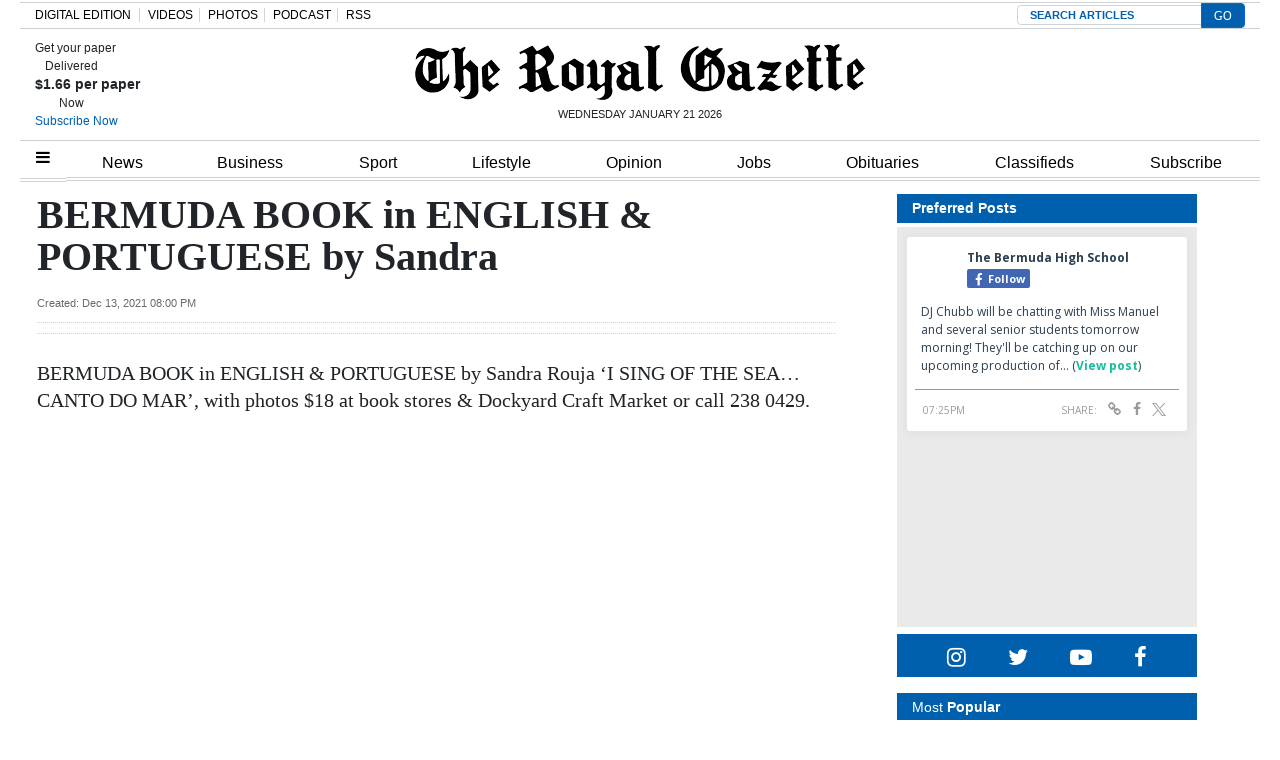

--- FILE ---
content_type: text/html; charset=UTF-8
request_url: https://www.royalgazette.com/100-or-less/article/20211213/bermuda-book-in-english-portuguese-by-sandra/
body_size: 24474
content:


<!DOCTYPE html>
<html lang="en-US">
<head>


			<meta charset="UTF-8">
	<meta name="viewport" content="width=device-width, initial-scale=1, shrink-to-fit=no">
	<meta name="mobile-web-app-capable" content="yes">
	<meta name="apple-mobile-web-app-capable" content="yes">
	<meta name="apple-mobile-web-app-title" content="The Royal Gazette | Bermuda News, Business, Sports, Events, &amp;amp; Community - ">
	<link rel="profile" href="https://gmpg.org/xfn/11">
	<link rel="pingback" href="https://www.royalgazette.com/xmlrpc.php">
	<link rel="stylesheet" href="">

			<link rel="shortcut icon" href="https://www.royalgazette.com/wp-content/themes/royalgazette/images/default_favicon.ico" />
	<script type='text/javascript' src='https://code.jquery.com/jquery-3.3.1.min.js?ver=3.3.1' id='jquery-js'></script><script>var articleType = '';</script><script>var dfpType = '';</script><script>var pageTargeting = ["bermuda book  in  english &amp; portuguese by sandra",""];</script><style>.related-heading,.related-title{font-family:Arial,Helvetica,sans-serif}.row-edit{display:flex;flex-wrap:wrap}.list-item a{color:#212529}.related-heading{font-size:18px;font-weight:700;font-style:normal}.related-img{float:left;margin-right:7px}.related-title a{font-size:14px!important}.related-title{color:#2b4381!important;font-weight:600;line-height:18px}.fusion-separator.sep-shadow{margin:0 0 20px;height:1px;overflow:visible;border:none;background:0 0;background:linear-gradient(left,#fff0 0,#fff0 15%,rgb(150 150 150 / .65) 50%,#fff0 85%,#fff0 100%)}.fusion-separator.sep-shadow:after{display:block;margin-top:30px;height:6px;width:100%;content:"";background:radial-gradient(ellipse at 50% -50%,rgb(0 0 0 / .5) 0,#fff0 65%)}.image{text-align:center;margin-bottom:15px}.article-page .article-restofcontent p.article__body{font-size:20px!important;line-height:27px!important;font-family:"Times New Roman",Times,serif!important}@media (min-width:1440px){.wrapper{max-width:1200px!important}}.wrapper{margin:0 auto}.article-page .article__headline{font-size:40px!important;font-family:"Times New Roman",Times,serif!important;line-height:42px!important}.article-page .article-byline{font-size:18px!important;line-height:27px!important;font-family:"Times New Roman",Times,serif!important;font-weight:700;color:#000}.article_image_caption.image_text,.comment__header .author a{font-family:Franklin Gothic,Arial,sans-serif!important}.article_image_caption.image_text{font-size:16px!important;font-weight:400!important}#disqus_thread{margin-top:20px}.article-tags{border-width:1px 0;margin:30px 0 20px;padding:10px 0;font-family:"Helvetica Neue",Helvetica,Arial,sans-serif;text-transform:uppercase;font-size:13px;line-height:18px}.article-tags span{display:inline-block;margin-right:6px;margin-bottom:10px;background:#eff3f4;padding:8px 20px;border-radius:50px}.article-tags span a{color:#212529;font-weight:700}.article-tags .heading{background:0 0;border:0;padding:0}.commentInfoContainer .row{justify-content:center;font-family:verdana;font-size:10px;line-height:17px;font-weight:400;color:#182b3e}.commentInfoContainer .row a{color:#2b4381;font-weight:700}#article-page .content-area{padding:0}.image:first-child img{width:100%}.slick-next{right:-5px!important}.slick-prev{left:-5px!important}.comment-warning{display:none}@media (max-width:670px){body .Mg2-connext[data-display-type] #ijg15,body .Mg2-connext[data-display-type] #iymdw{width:80% !Important}}@media only screen and (min-width: 672px) and (max-width: 768px){body .Mg2-connext[data-display-type] #iow2c {display:block !important;overflow:auto !important}}.slick-slide{height: auto !important}.article-factbox a {color: #2b4381 !important;font-weight: bold;font-size:14px}</style>
<script type='text/javascript'>
let engage_env = "prod";
let artuuid = "9DE028CA-8EFD-43B4-9D49-A145B920C0EB";
let arturl = "https://www.royalgazette.com/100-or-less/article/20211213/bermuda-book-in-english-portuguese-by-sandra/";
let userinfo_cookie = "engage_sso";
let userinfo_cookie_username = "username";
let userinfo_cookie_useremail = "useremail";
let userinfo_cookie_userid = "userid";
disqus_shortname = "royalgazette";
</script>
<script type='text/javascript' src='https://cdn.wgchrrammzv.com/prod/royalgazette/loader.min.js?ver=20260121' id='engage-loader-js'></script>
<script type='text/javascript' src='https://www.royalgazette.com/wp-content/themes/royalgazette/js/engage_prod_trg.js?ver=202601210647' id='engage-js'></script>
<script>var articleType = "Metered";[{"Type": "Article","Expression": window.articleType == "Metered"}]</script><script type="text/javascript">var dfpType = 'article';var category_dfp_array = ["100 or Less"];
var tag_dfp_array = [];
var articleTags = [];
var articleUUID = '9DE028CA-8EFD-43B4-9D49-A145B920C0EB';
</script><title>BERMUDA BOOK  in  ENGLISH & PORTUGUESE by Sandra - The Royal Gazette | Bermuda News, Business, Sports, Events, &amp;amp; Community | </title>
<meta name="title" content="BERMUDA BOOK  in  ENGLISH & PORTUGUESE by Sandra" />
<meta name="keywords" content="" />
<meta name="news_keywords" content="" />
<meta name="description" content="BERMUDA BOOK  in  ENGLISH &amp;amp; PORTUGUESE by Sandra Rouja ‘I SING OF THE SEA… CANTO DO MAR’, with photos $18 at book stores &amp;amp; Dockyard Craft Market or call  238  0429.
" />
<meta property="category" content="100 or Less">
<meta property="sub-category" content="100 or Less">
<meta property="article:published_time" content="2021-12-13T20:00:00-04:00" />
<meta property="article:updated_time" content="2021-12-13T20:00:00-04:00" />
<meta itemprop="pageType" content="article">

<meta property="fb:pages" content="249363077854" />
<meta property="og:title" content="BERMUDA BOOK  in  ENGLISH & PORTUGUESE by Sandra" />
<meta property="og:type" content="article" />
<meta property="og:cat" content="100 or Less" />
<meta property="og:sub" content="100 or Less" />
<meta property="og:url" content="https://www.royalgazette.com/100-or-less/article/20211213/bermuda-book-in-english-portuguese-by-sandra/" />
<meta property="og:description" content="BERMUDA BOOK  in  ENGLISH &amp;amp; PORTUGUESE by Sandra Rouja ‘I SING OF THE SEA… CANTO DO MAR’, with photos $18 at book stores &amp;amp; Dockyard Craft Market or call  238  0429.
" />
<meta name="twitter:url" content="https://www.royalgazette.com/100-or-less/article/20211213/bermuda-book-in-english-portuguese-by-sandra/" />
<meta name="twitter:site" content="@TheRoyalGazette" />
<meta name="twitter:card" content="summary_large_image" />
<meta name="twitter:title" content="BERMUDA BOOK  in  ENGLISH & PORTUGUESE by Sandra" />
<meta name="twitter:description" content="BERMUDA BOOK  in  ENGLISH &amp;amp; PORTUGUESE by Sandra Rouja ‘I SING OF THE SEA… CANTO DO MAR’, with photos $18 at book stores &amp;amp; Dockyard Craft Market or call  238  0429.
" />

<!-- Global Dimension -->
<script type="text/javascript">
window.dataLayer = window.dataLayer || [];
dataLayer.push({
	'article_id': '9DE028CA-8EFD-43B4-9D49-A145B920C0EB',
	'type': 'article',
	'category': '100 or Less',
	'subcat': '100 or Less',
	'pubdate': '2021-12-13-08:00PM'
	});
</script>


<script type="text/javascript">var googletag = googletag || {};
googletag.cmd = googletag.cmd || [];
(function() {
  var gads = document.createElement('script');
  gads.async = true;
  gads.type = 'text/javascript';
  var useSSL = 'https:' == document.location.protocol;
  gads.src = (useSSL ? 'https:' : 'http:') +
    '//www.googletagservices.com/tag/js/gpt.js';
  var node = document.getElementsByTagName('script')[0];
  node.parentNode.insertBefore(gads, node);
})();

googletag.cmd.push(function() {

  var path =  window.location.pathname;

  if (path.indexOf('classifieds') !== -1) {
    pageTargeting = 'classifieds';
  } else if (path.indexOf('jobs') !== -1) {
    pageTargeting = 'jobs';
  } else if (path.indexOf('gentlemens-corner') !== -1) {
    pageTargeting = 'island';
  } else if (path.indexOf('political-cartoons') !== -1) {
    pageTargeting = 'comment';
  } 

  googletag.defineSlot('/23322308925/468x60_Above_page', [468, 60], 'div-gpt-ad-1397220158251-11').addService(googletag.pubads());
  googletag.defineSlot('/23322308925/990x100_Above_Masthead', [990, 100], 'div-gpt-ad-1397220158251-12').addService(googletag.pubads());
  googletag.defineSlot('/23322308925/center5-630x100', [630, 100], 'div-gpt-ad-1397220158251-20').addService(googletag.pubads());
  googletag.defineSlot('/23322308925/630x100-Housead', [630, 100], 'div-gpt-ad-1397220158251-30').addService(googletag.pubads());
  googletag.defineSlot('/23322308925/300x250-SKYBOX', [300, 250], 'div-gpt-ad-1397220158251-10').addService(googletag.pubads());
  googletag.defineSlot('/23322308925/300x250-SKYBOX2', [300, 250], 'div-gpt-ad-1397220158251-23').addService(googletag.pubads());
  googletag.defineSlot('/23322308925/300x250-RR1', [300, 250], 'div-gpt-ad-1397220158251-8').addService(googletag.pubads());
  googletag.defineSlot('/23322308925/300x250-RR2', [300, 250], 'div-gpt-ad-1397220158251-9').addService(googletag.pubads());
  googletag.defineSlot('/23322308925/300x100-RR3', [[300,250],[300,100]], 'div-gpt-ad-1397220158251-3').addService(googletag.pubads());
  // googletag.defineSlot('/23322308925/300x100-RR4', [[300,250],[300,100]], 'div-gpt-ad-1397220158251-4').addService(googletag.pubads());
  // googletag.defineSlot('/23322308925/300x100-RR5', [[300,250],[300,100]], 'div-gpt-ad-1397220158251-5').addService(googletag.pubads());
  // googletag.defineSlot('/23322308925/300x100-RR6', [[300,250],[300,100]], 'div-gpt-ad-1397220158251-6').addService(googletag.pubads());
  googletag.defineSlot('/23322308925/300x100-RR7', [[300,250],[300,100]], 'div-gpt-ad-1397220158251-7').addService(googletag.pubads());
  googletag.defineSlot('/23322308925/article-ad3-600x140', [[600, 140],[630, 100],[300,250]], 'div-gpt-ad-1397220158251-15').addService(googletag.pubads());
//  googletag.defineSlot('/23322308925/Article-inside-300x250', [300, 250], 'div-gpt-ad-1397220158251-16').addService(googletag.pubads());
  googletag.defineSlot('/23322308925/Mobile-Head-320x60', [[320, 60],[320,50],[300,100],[320,100]], 'mobile-head').addService(googletag.pubads());
  googletag.defineSlot('/23322308925/Mobile-Homepage-320x60', [[320, 60],[320,50],[300,100],[320,100]], 'mobile-home').addService(googletag.pubads());
  googletag.defineSlot('/23322308925/Mobile-Third-320x60', [[320, 60],[320,50],[300,100],[320,100]], 'mobile-third').addService(googletag.pubads());
  googletag.defineSlot('/23322308925/Mobile-Content-320x60', [[320, 60],[320,50],[300,100],[320,100]], 'mobile-content').addService(googletag.pubads());

  if (path == '/') {

		googletag.pubads().setTargeting('section', ['mobile', 'frontpage']);
  
  } else if (dfpType == 'article'){

        for(var i=0; i < category_dfp_array.length; i++) {
            category_dfp_array[i] = category_dfp_array[i].toUpperCase();
            if (category_dfp_array[i] == 'LIFESTYLE') {
              category_dfp_array[i] = 'ISLAND';
            }
        }

        for(var i=0; i < tag_dfp_array.length; i++) {
            tag_dfp_array[i] = tag_dfp_array[i].toUpperCase();
        }

        var articleTargetingArray = category_dfp_array.concat(tag_dfp_array);
        articleTargetingArray.push(articleUUID);
		if (pageTargeting[0] != '') {
    	articleTargetingArray.push(pageTargeting.toString().toLowerCase());
		}
		googletag.pubads().setTargeting('section', ['mobile', articleTargetingArray]);
  
  } else if (dfpType == 'concept_page') {

       var regex1level = /\/(.*)\//g;
       var regex2levels = /\/(.*)\/(.*)\//g;
       var replacePattern = `$1`;

        if (path == '/') {
          path = '/home';
        }

       var onelevel = path.search(regex1level) >= 0;
       var twolevels = path.search(regex2levels) >= 0;

       if (twolevels == true){
         var conceptpage_category_url = path.replace(regex2levels, replacePattern);
       } else if (onelevel == true){
         var conceptpage_category_url = path.replace(regex1level, replacePattern);
       } else {
         var conceptpage_category_url = false;
       }

        var conceptpage_categories = [];
        if (conceptpage_category_url == 'lifestyle') {
            conceptpage_category_url = 'island';
        }

        conceptpage_categories.push(conceptpage_category_url.toLowerCase());
        conceptpage_categories.push(conceptpage_category.toLowerCase());

        for(var i=0; i < pageTargeting.length; i++) {
            conceptpage_categories.push(pageTargeting[i]);
        }
		googletag.pubads().setTargeting('section', ['mobile', conceptpage_categories]);

  } else {

		googletag.pubads().setTargeting('section', ['mobile', pageTargeting]);
  
  }

  googletag.pubads().collapseEmptyDivs();
  googletag.pubads().setCentering(true);
  googletag.pubads().enableSingleRequest();
  googletag.enableServices();
});
window.dataLayer = window.dataLayer || [];
/* 2023-07-13 ERD: GA4 logging */
function gtag(){dataLayer.push(arguments);}
gtag('js', new Date());
gtag('config', 'G-R0EZ2P2YDT');</script><meta name="facebook-domain-verification" content="aouo99pbihc6nskaefa5otznt7z1ld" />
<!-- Google Tag Manager -->
<script>(function(w,d,s,l,i){w[l]=w[l]||[];w[l].push({'gtm.start':
new Date().getTime(),event:'gtm.js'});var f=d.getElementsByTagName(s)[0],
j=d.createElement(s),dl=l!='dataLayer'?'&l='+l:'';j.async=true;j.src=
'https://www.googletagmanager.com/gtm.js?id='+i+dl;f.parentNode.insertBefore(j,f);
})(window,document,'script','dataLayer','GTM-K6NC2S7');</script>
<!-- End Google Tag Manager --><title>BERMUDA BOOK  in  ENGLISH &amp; PORTUGUESE by Sandra &#8211; The Royal Gazette | Bermuda News, Business, Sports, Events, &amp; Community</title>
<style type='text/css'> 
                html, body { font-family: Arial, Helvetica, sans-serif !important;}
                form#login { font-family: Arial, Helvetica, sans-serif !important; }
                .header-region { background-color: #ffffff; }
                @font-face { font-family: ; src: url(); }
                .hamburger-menu #top-main-menu { width: 300px ; }
                .teaser-body.frontpagecategoryblock, .teaser-body.frontpagefeaturedtop, .section-teaser .teaser__leadin { color: #212121; } 
                a, .concept-page a { color: #000000; text-decoration: none !important; }
                .search_page_container a { color: #000000; text-decoration: none !important; }  
                a:hover span.teaser__headline-marker, div#top-bar a:hover, div#right-sidebar a:hover { color: #605151; text-decoration: none !important;  }  
                .main-navigation a.nav-link:hover { color: #ffffff !important; }
                #top-bar, #top-bar .bg-primary { background-color: #3260ae !important; } 
                div#top-bar a:hover { color: #e4e4e4; }  
                #footer-menu .bg-primary { background-color: #3260ae !important; } 
                .footer-menu a { color: #dddddd; } 
                .footer-menu a:hover { color: #6d6d6d; }  
                img.footer_logo_image { max-height: 70px; } 
                #wrapper-navbar .main-navigation.navbar { background-color: #ffffff !important; } 
                nav.main-navigation li a { color: #000000 !important; } 
                .btn-primary, .btn-secondary, .btn, .main-nav-search input#searchsubmit { background-color: #636363 !important;, border-color: #636363 !important; } 
                i.fa.fa-window-close { color: #636363; }
                #sidebarMenu li a { font-size: 16px; font-family: Georgia, Baskerville, Helvetica, Arial, sans-serif; } 
                .sidebarMenu { background-color: #ffffff} 
                #sidebarMenu li a, #sidebarMenu hr.sidebarMenuLine, .sidebarMenuCloseButton { color: #1e0745; }
                .widget-title, .frontpagefeaturedtop, .every_board .teaser__headline span { color: #000000; font-family: Georgia, Baskerville, Helvetica, Arial, sans-serif; } 
                .content-area .entry-header .entry-title, .search_page_title { font-size: 28px; } 
                .section-teaser .entry-title h2.teaser__headline { font-size: 22px; } 
                .section-teaser .category_overlay { background-color: #1e0745; color: #ffffff; } 
                .frontpage-category-title { font-size: 20px; font-family: Georgia, Baskerville, Helvetica, Arial, sans-serif;} 
                .frontpage-slider .teaser__headline-marker, .frontpagefeaturedtop .teaser__headline-marker { font-size: 18px; } 
                .article-page .article__headline { font-size: 32px; font-family: Georgia, Baskerville, Helvetica, Arial, sans-serif; } 
                .entry-title.frontpagecategoryblock, .entry-title.frontpagecategoryblock h2, article.teaser.frontpagecategorylistrest .teaser__headline { font-size: 18px; } 
                article.teaser.frontpagecategorylisttop .teaser__headline { font-size: 18px; }
                article.teaser.frontpagecategorylistrest .teaser__headline { font-size: 14px; } 
                .above_footer_widget_area { background-color: #ffffff; color: #000000; } 
                #wrapper-footer { background-color: #3260ae;} 
                .content-area.entry-content, .article__body .article-restofcontent { font-family: Arial, Helvetica, sans-serif;}
                .article__body .article-restofcontent { color: #000000;}
                span.article__body.article__leadin { color: #000000; font-family: Arial, Helvetica, sans-serif;}
                .teaser-body.frontpagecategoryblock, .teaser-body.frontpagefeaturedtop { font-size: 15px; }
                .section-teaser .teaser-body { font-size: 14px; }
                .article__body .article-restofcontent { font-size: 14px; }
                .article-date { font-family: Arial, Helvetica, sans-serif;}
                div#wrapper-navbar { max-width: 1240px; margin: auto; }
                nav.main-navigation, nav.main-navigation li a { font-family: Arial,sans-serif; font-size: 16px; }
                .container, .breakingnews-top { max-width: 1240px !important ; }
                @media (min-width: 1050px) { a.navbar-brand.custom-logo-link { width: 440px ; } }
                form#login { background-color: #ffffff ; color: #000000; border: 1px solid #000000; }
                div#top-bar, div#top-bar a { font-family: Georgia, Baskerville, Helvetica, Arial, sans-serif; font-size: 12px; color: #e4e4e4;  }
                .sidemenuTrigger, .sideMenuTrigger.mobile, .hamburger-menu button#dropdownMenuButton { font-family: Georgia, Baskerville, Helvetica, Arial, sans-serif; font-size: 12px; color: #ffffff;  }
                .footer-menu { font-family: Georgia, Baskerville, Helvetica, Arial, sans-serif;  }
                .footer-menu .footer-heading { font-size: 18px; color: #ffffff; }
                .footer-menu a { font-size: 14px;  }
                .footer-logo-contactinfo { font-size: 12px; font-family: Georgia, Baskerville, Helvetica, Arial, sans-serif; color: #ffffff; }
                .footer-social-media-icon a { color: #ffffff; font-size: 18px; }
                .footer_copyright { color: #ffffff; font-size: 12px;   }
                #right-sidebar, #left-sidebar, .sidebar { background-color: #ffffff; } 
                article.breaking-section, article.breaking_fullLength { background-color: #9a2323; } 
                .breaking_title, .breaking-teaser, .breaking-teaser .teaser-article-date, .breaking-teaser a, 
                article.breaking_fullLength, article.breaking_fullLength a, .section-teaser.breaking-teaser a:hover { color: white; } 
                .teaser-thin-teaser-category { color: #1e0745; } 
                article.thin-teaser { background-color: #dddddd; } 
                .frontpagecategoryblock.teaser-category, .teaser-frontpage-category-main-category { color: #2e009b } 
                .teaser-frontpage-category-side.opinion .teaser-frontpage-category-side-author, .frontpage-category-main.opinion .teaser-frontpage-category-main-author { color: #935401 } </style><meta name='robots' content='max-image-preview:large' />
<link rel='dns-prefetch' href='//www.royalgazette.com' />
<link rel='dns-prefetch' href='//platform-api.sharethis.com' />
<link rel='dns-prefetch' href='//static.ew.rgb.navigacloud.com' />
<link rel='dns-prefetch' href='//code.jquery.com' />
<link rel='stylesheet' id='wp-block-library-css' href='https://www.royalgazette.com/wp-includes/css/dist/block-library/style.min.css?ver=885d06dd72b09e79ddacfcae51a6331720f84552' type='text/css' media='all' />
<style id='classic-theme-styles-inline-css' type='text/css'>
/*! This file is auto-generated */
.wp-block-button__link{color:#fff;background-color:#32373c;border-radius:9999px;box-shadow:none;text-decoration:none;padding:calc(.667em + 2px) calc(1.333em + 2px);font-size:1.125em}.wp-block-file__button{background:#32373c;color:#fff;text-decoration:none}
</style>
<style id='global-styles-inline-css' type='text/css'>
body{--wp--preset--color--black: #000000;--wp--preset--color--cyan-bluish-gray: #abb8c3;--wp--preset--color--white: #ffffff;--wp--preset--color--pale-pink: #f78da7;--wp--preset--color--vivid-red: #cf2e2e;--wp--preset--color--luminous-vivid-orange: #ff6900;--wp--preset--color--luminous-vivid-amber: #fcb900;--wp--preset--color--light-green-cyan: #7bdcb5;--wp--preset--color--vivid-green-cyan: #00d084;--wp--preset--color--pale-cyan-blue: #8ed1fc;--wp--preset--color--vivid-cyan-blue: #0693e3;--wp--preset--color--vivid-purple: #9b51e0;--wp--preset--gradient--vivid-cyan-blue-to-vivid-purple: linear-gradient(135deg,rgba(6,147,227,1) 0%,rgb(155,81,224) 100%);--wp--preset--gradient--light-green-cyan-to-vivid-green-cyan: linear-gradient(135deg,rgb(122,220,180) 0%,rgb(0,208,130) 100%);--wp--preset--gradient--luminous-vivid-amber-to-luminous-vivid-orange: linear-gradient(135deg,rgba(252,185,0,1) 0%,rgba(255,105,0,1) 100%);--wp--preset--gradient--luminous-vivid-orange-to-vivid-red: linear-gradient(135deg,rgba(255,105,0,1) 0%,rgb(207,46,46) 100%);--wp--preset--gradient--very-light-gray-to-cyan-bluish-gray: linear-gradient(135deg,rgb(238,238,238) 0%,rgb(169,184,195) 100%);--wp--preset--gradient--cool-to-warm-spectrum: linear-gradient(135deg,rgb(74,234,220) 0%,rgb(151,120,209) 20%,rgb(207,42,186) 40%,rgb(238,44,130) 60%,rgb(251,105,98) 80%,rgb(254,248,76) 100%);--wp--preset--gradient--blush-light-purple: linear-gradient(135deg,rgb(255,206,236) 0%,rgb(152,150,240) 100%);--wp--preset--gradient--blush-bordeaux: linear-gradient(135deg,rgb(254,205,165) 0%,rgb(254,45,45) 50%,rgb(107,0,62) 100%);--wp--preset--gradient--luminous-dusk: linear-gradient(135deg,rgb(255,203,112) 0%,rgb(199,81,192) 50%,rgb(65,88,208) 100%);--wp--preset--gradient--pale-ocean: linear-gradient(135deg,rgb(255,245,203) 0%,rgb(182,227,212) 50%,rgb(51,167,181) 100%);--wp--preset--gradient--electric-grass: linear-gradient(135deg,rgb(202,248,128) 0%,rgb(113,206,126) 100%);--wp--preset--gradient--midnight: linear-gradient(135deg,rgb(2,3,129) 0%,rgb(40,116,252) 100%);--wp--preset--font-size--small: 13px;--wp--preset--font-size--medium: 20px;--wp--preset--font-size--large: 36px;--wp--preset--font-size--x-large: 42px;--wp--preset--spacing--20: 0.44rem;--wp--preset--spacing--30: 0.67rem;--wp--preset--spacing--40: 1rem;--wp--preset--spacing--50: 1.5rem;--wp--preset--spacing--60: 2.25rem;--wp--preset--spacing--70: 3.38rem;--wp--preset--spacing--80: 5.06rem;--wp--preset--shadow--natural: 6px 6px 9px rgba(0, 0, 0, 0.2);--wp--preset--shadow--deep: 12px 12px 50px rgba(0, 0, 0, 0.4);--wp--preset--shadow--sharp: 6px 6px 0px rgba(0, 0, 0, 0.2);--wp--preset--shadow--outlined: 6px 6px 0px -3px rgba(255, 255, 255, 1), 6px 6px rgba(0, 0, 0, 1);--wp--preset--shadow--crisp: 6px 6px 0px rgba(0, 0, 0, 1);}:where(.is-layout-flex){gap: 0.5em;}:where(.is-layout-grid){gap: 0.5em;}body .is-layout-flex{display: flex;}body .is-layout-flex{flex-wrap: wrap;align-items: center;}body .is-layout-flex > *{margin: 0;}body .is-layout-grid{display: grid;}body .is-layout-grid > *{margin: 0;}:where(.wp-block-columns.is-layout-flex){gap: 2em;}:where(.wp-block-columns.is-layout-grid){gap: 2em;}:where(.wp-block-post-template.is-layout-flex){gap: 1.25em;}:where(.wp-block-post-template.is-layout-grid){gap: 1.25em;}.has-black-color{color: var(--wp--preset--color--black) !important;}.has-cyan-bluish-gray-color{color: var(--wp--preset--color--cyan-bluish-gray) !important;}.has-white-color{color: var(--wp--preset--color--white) !important;}.has-pale-pink-color{color: var(--wp--preset--color--pale-pink) !important;}.has-vivid-red-color{color: var(--wp--preset--color--vivid-red) !important;}.has-luminous-vivid-orange-color{color: var(--wp--preset--color--luminous-vivid-orange) !important;}.has-luminous-vivid-amber-color{color: var(--wp--preset--color--luminous-vivid-amber) !important;}.has-light-green-cyan-color{color: var(--wp--preset--color--light-green-cyan) !important;}.has-vivid-green-cyan-color{color: var(--wp--preset--color--vivid-green-cyan) !important;}.has-pale-cyan-blue-color{color: var(--wp--preset--color--pale-cyan-blue) !important;}.has-vivid-cyan-blue-color{color: var(--wp--preset--color--vivid-cyan-blue) !important;}.has-vivid-purple-color{color: var(--wp--preset--color--vivid-purple) !important;}.has-black-background-color{background-color: var(--wp--preset--color--black) !important;}.has-cyan-bluish-gray-background-color{background-color: var(--wp--preset--color--cyan-bluish-gray) !important;}.has-white-background-color{background-color: var(--wp--preset--color--white) !important;}.has-pale-pink-background-color{background-color: var(--wp--preset--color--pale-pink) !important;}.has-vivid-red-background-color{background-color: var(--wp--preset--color--vivid-red) !important;}.has-luminous-vivid-orange-background-color{background-color: var(--wp--preset--color--luminous-vivid-orange) !important;}.has-luminous-vivid-amber-background-color{background-color: var(--wp--preset--color--luminous-vivid-amber) !important;}.has-light-green-cyan-background-color{background-color: var(--wp--preset--color--light-green-cyan) !important;}.has-vivid-green-cyan-background-color{background-color: var(--wp--preset--color--vivid-green-cyan) !important;}.has-pale-cyan-blue-background-color{background-color: var(--wp--preset--color--pale-cyan-blue) !important;}.has-vivid-cyan-blue-background-color{background-color: var(--wp--preset--color--vivid-cyan-blue) !important;}.has-vivid-purple-background-color{background-color: var(--wp--preset--color--vivid-purple) !important;}.has-black-border-color{border-color: var(--wp--preset--color--black) !important;}.has-cyan-bluish-gray-border-color{border-color: var(--wp--preset--color--cyan-bluish-gray) !important;}.has-white-border-color{border-color: var(--wp--preset--color--white) !important;}.has-pale-pink-border-color{border-color: var(--wp--preset--color--pale-pink) !important;}.has-vivid-red-border-color{border-color: var(--wp--preset--color--vivid-red) !important;}.has-luminous-vivid-orange-border-color{border-color: var(--wp--preset--color--luminous-vivid-orange) !important;}.has-luminous-vivid-amber-border-color{border-color: var(--wp--preset--color--luminous-vivid-amber) !important;}.has-light-green-cyan-border-color{border-color: var(--wp--preset--color--light-green-cyan) !important;}.has-vivid-green-cyan-border-color{border-color: var(--wp--preset--color--vivid-green-cyan) !important;}.has-pale-cyan-blue-border-color{border-color: var(--wp--preset--color--pale-cyan-blue) !important;}.has-vivid-cyan-blue-border-color{border-color: var(--wp--preset--color--vivid-cyan-blue) !important;}.has-vivid-purple-border-color{border-color: var(--wp--preset--color--vivid-purple) !important;}.has-vivid-cyan-blue-to-vivid-purple-gradient-background{background: var(--wp--preset--gradient--vivid-cyan-blue-to-vivid-purple) !important;}.has-light-green-cyan-to-vivid-green-cyan-gradient-background{background: var(--wp--preset--gradient--light-green-cyan-to-vivid-green-cyan) !important;}.has-luminous-vivid-amber-to-luminous-vivid-orange-gradient-background{background: var(--wp--preset--gradient--luminous-vivid-amber-to-luminous-vivid-orange) !important;}.has-luminous-vivid-orange-to-vivid-red-gradient-background{background: var(--wp--preset--gradient--luminous-vivid-orange-to-vivid-red) !important;}.has-very-light-gray-to-cyan-bluish-gray-gradient-background{background: var(--wp--preset--gradient--very-light-gray-to-cyan-bluish-gray) !important;}.has-cool-to-warm-spectrum-gradient-background{background: var(--wp--preset--gradient--cool-to-warm-spectrum) !important;}.has-blush-light-purple-gradient-background{background: var(--wp--preset--gradient--blush-light-purple) !important;}.has-blush-bordeaux-gradient-background{background: var(--wp--preset--gradient--blush-bordeaux) !important;}.has-luminous-dusk-gradient-background{background: var(--wp--preset--gradient--luminous-dusk) !important;}.has-pale-ocean-gradient-background{background: var(--wp--preset--gradient--pale-ocean) !important;}.has-electric-grass-gradient-background{background: var(--wp--preset--gradient--electric-grass) !important;}.has-midnight-gradient-background{background: var(--wp--preset--gradient--midnight) !important;}.has-small-font-size{font-size: var(--wp--preset--font-size--small) !important;}.has-medium-font-size{font-size: var(--wp--preset--font-size--medium) !important;}.has-large-font-size{font-size: var(--wp--preset--font-size--large) !important;}.has-x-large-font-size{font-size: var(--wp--preset--font-size--x-large) !important;}
.wp-block-navigation a:where(:not(.wp-element-button)){color: inherit;}
:where(.wp-block-post-template.is-layout-flex){gap: 1.25em;}:where(.wp-block-post-template.is-layout-grid){gap: 1.25em;}
:where(.wp-block-columns.is-layout-flex){gap: 2em;}:where(.wp-block-columns.is-layout-grid){gap: 2em;}
.wp-block-pullquote{font-size: 1.5em;line-height: 1.6;}
</style>
<link rel='stylesheet' id='contact-form-7-css' href='https://www.royalgazette.com/wp-content/plugins/contact-form-7/includes/css/styles.css?ver=5.1.4' type='text/css' media='all' />
<link rel='stylesheet' id='wp-polls-css' href='https://www.royalgazette.com/wp-content/plugins/wp-polls/polls-css.css?ver=2.76.0' type='text/css' media='all' />
<style id='wp-polls-inline-css' type='text/css'>
.wp-polls .pollbar {
	margin: 1px;
	font-size: 6px;
	line-height: 8px;
	height: 8px;
	background-image: url('https://www.royalgazette.com/wp-content/plugins/wp-polls/images/default/pollbg.gif');
	border: 1px solid #c8c8c8;
}

</style>
<link rel='stylesheet' id='parent-style-css' href='https://www.royalgazette.com/wp-content/themes/everyware-theme-base-1/style.css?ver=885d06dd72b09e79ddacfcae51a6331720f84552' type='text/css' media='all' />
<link rel='stylesheet' id='main-css' href='https://www.royalgazette.com/wp-content/themes/royalgazette/css/main.min.css?ver=2024214' type='text/css' media='' />
<link rel='stylesheet' id='understrap-css' href='https://www.royalgazette.com/wp-content/themes/everyware-theme-base-1/css/understrap.min.css?ver=885d06dd72b09e79ddacfcae51a6331720f84552' type='text/css' media='all' />
<link rel='stylesheet' id='rgb-style-css' href='https://static.ew.rgb.navigacloud.com/wp-content/themes/royalgazette/assets/css/style.css?ver=885d06dd72b09e79ddacfcae51a6331720f84552' type='text/css' media='all' />
<link rel='stylesheet' id='slick-css' href='https://www.royalgazette.com/wp-content/themes/royalgazette/slick/slick.css?ver=885d06dd72b09e79ddacfcae51a6331720f84552' type='text/css' media='all' />
<link rel='stylesheet' id='slick-theme-css' href='https://www.royalgazette.com/wp-content/themes/royalgazette/slick/slick-theme.css?ver=885d06dd72b09e79ddacfcae51a6331720f84552' type='text/css' media='all' />
<link rel='stylesheet' id='style-css' href='https://www.royalgazette.com/wp-content/themes/royalgazette/style.css?ver=885d06dd72b09e79ddacfcae51a6331720f84552' type='text/css' media='all' />
<link rel='stylesheet' id='base-theme-css' href='https://www.royalgazette.com/wp-content/themes/royalgazette/css/base-theme.min.css?ver=885d06dd72b09e79ddacfcae51a6331720f84552' type='text/css' media='all' />
<script type="text/javascript" src="https://code.jquery.com/jquery-3.3.1.min.js?ver=3.3.1" id="jquery-js"></script>
<script type="text/javascript" id="login-modal-js-extra">
/* <![CDATA[ */
var ajax_login_object = {"ajaxurl":"https:\/\/www.royalgazette.com\/wp-admin\/admin-ajax.php","redirecturl":"https:\/\/www.royalgazette.com","loadingmessage":""};
/* ]]> */
</script>
<script type="text/javascript" src="https://www.royalgazette.com/wp-content/themes/royalgazette/js/login-modal.js?ver=885d06dd72b09e79ddacfcae51a6331720f84552" id="login-modal-js"></script>
<script type="text/javascript" src="https://www.royalgazette.com/wp-content/themes/royalgazette/css/base-theme.min.css?ver=885d06dd72b09e79ddacfcae51a6331720f84552" id="parent-theme-style-js"></script>
<script type="text/javascript" src="https://www.royalgazette.com/wp-content/themes/royalgazette/js/sidebar.min.js?ver=20200901-2" id="sidebar-js"></script>
<script type="text/javascript" src="https://platform-api.sharethis.com/js/sharethis.js?ver=885d06dd72b09e79ddacfcae51a6331720f84552#property=59ce6165feebe0001600e9b3&amp;product=inline-share-buttons" id="sharethis-js"></script>
<script type="text/javascript" src="https://static.ew.rgb.navigacloud.com/wp-content/themes/royalgazette/assets/js/head.js?ver=885d06dd72b09e79ddacfcae51a6331720f84552" id="rgb-head-js-js"></script>
<link rel="https://api.w.org/" href="https://www.royalgazette.com/wp-json/" />
<link rel="canonical" href="https://www.royalgazette.com/100-or-less/article/20211213/bermuda-book-in-english-portuguese-by-sandra/" />
<link rel='shortlink' href='https://www.royalgazette.com/?p=431798' />
<link rel="alternate" type="application/json+oembed" href="https://www.royalgazette.com/wp-json/oembed/1.0/embed?url=https%3A%2F%2Fwww.royalgazette.com%2F100-or-less%2Farticle%2F20211213%2Fbermuda-book-in-english-portuguese-by-sandra%2F" />
<link rel="alternate" type="text/xml+oembed" href="https://www.royalgazette.com/wp-json/oembed/1.0/embed?url=https%3A%2F%2Fwww.royalgazette.com%2F100-or-less%2Farticle%2F20211213%2Fbermuda-book-in-english-portuguese-by-sandra%2F&#038;format=xml" />
<script src='https://prod.ew.rgb.navigacloud.com/?dm=57c9b89633572b02cc3fff738d631684&amp;action=load&amp;blogid=2&amp;siteid=1&amp;t=1195309288&amp;back=https%3A%2F%2Fwww.royalgazette.com%2F100-or-less%2Farticle%2F20211213%2Fbermuda-book-in-english-portuguese-by-sandra%2F' type='text/javascript'></script><!-- Global site tag (gtag.js) - Google Analytics --><script async src="https://www.googletagmanager.com/gtag/js?id=G-R0EZ2P2YDT"></script><script>
            window.dataLayer = window.dataLayer || [];
            function gtag(){dataLayer.push(arguments);}
            gtag('js', new Date());

            gtag('config', 'G-R0EZ2P2YDT');
        </script>		<style type="text/css" id="wp-custom-css">
			ul,ol{list-style:none}div#main-container{overflow:hidden}.concept-page .breadcrumb .category a{font-weight:600}.concept-page .board-col-lg-2,.topic .board-col-lg-2{padding-left:0}#wrapper-navbar .main-navigation .dropdown-menu li a{text-align:left;border-bottom:solid 1px #cdcdcd;padding-left:12px}.header-weather{white-space:nowrap}.w-sponsor img{padding-top:5px}.section-teaser-opinion .teaser__headline{line-height:18px}.frontpage-category-title.top-padding{margin-top:20px}.concept-page .breadcrumb.opinion{background:#6d6e71}.frontpage-category-title.opinion{background:#6d6e71}.gallery-teaser-front .teaser-body{font-size:11px;line-height:15px}.article-page .article__body a{color:#2b4381;font-weight:700}#wrapper-navbar .main-navigation .dropdown-menu li a{padding-top:6px}.section-teaser-one-column-main .teaser-image img{padding-left:15px}.concept-page .section-teaser-one-column-main .teaser-content{padding-left:0}.article-page .article-factbox{background-color:#f0f0f0}.frontpage-category-title.gallery{margin-bottom:0;background:#ea2c8f}.frontpage-category-title.video{margin-bottom:0;background:#f07637}.gallery-teaser-front.col-md-3{float:left;margin-right:2px;padding-left:5px;padding-right:5px;max-width:24.6%!important}@media (max-width:767px){.gallery-teaser-front.col-md-3{max-width:49.2%!important}.articleprinttext,.articlefacebooktext,.articletwittertext,.articlemailtext{font-size:12px!important;margin-left:0;margin-right:0;margin-bottom:0;margin-top:3px;padding-left:6px}.article-twitter,.article-mail,.article-print{padding-left:6px;padding-right:6px}#right-sidebar .advertisement{display:block;margin-left:auto;margin-right:auto}}.preferred_posts_sidebar.mobile{text-align:center}.preferred_posts_sidebar ul.social.mobile{width:100%}hr.sidebarMenuLine{margin-left:0;margin-right:0;background:#fff;opacity:1}#sidebarMenu li a{font-family:"Open Sans",sans-serif;color:#fff}.frontpage-category-title .view_more{text-align:right;padding-right:25px}.frontpage-category-title .view_more a{color:#fff;font-size:13px}.olderhood.podcasts{height:50px}#wrapper-navbar .main-navigation .dropdown-menu li a:hover{background:#6d6e71}.frontpagecategorylist-more img.video-icon{max-width:18px;margin-bottom:4px;margin-right:4px}.frontpagecategorylist.main .teaser-content img.video-icon{max-width:16px}.left-sidebar-contact-us{margin-top:15px;margin-bottom:15px}.article__part--main{padding:0 7px}.frontpage-category-title{border-bottom:2px solid #dae6f2}@media (min-width:767px){#right-sidebar .advertisement{margin-left:0}}@media (max-width:767px){.top-stories-category{font-size:10px}.sweather .widget-container{margin-left:auto;margin-right:auto}.emoo-sidebar .ap_ad_widget{margin-right:auto;margin-left:auto;width:100%}.gallery-teaser-front{height:400px}}.article-page .article-restofcontent{min-height:700px}.article-page.gallery .article-restofcontent{min-height:0}div#mobile-content{margin-left:auto;margin-right:auto}.frontpage-category-title .view_more{margin-top:0}body{font-size:13px}.article-page .article-factbox p,.article-page .article-factbox-mobile p{margin-bottom:12px}#jobs-page .job-article .image.hide{position:fixed;opacity:0}#columnists-page .right-sidebar section.ew-article-list__container{margin-bottom:15px}#columnists-page .columnists-heading-with-title img{max-width:55px}#columnists-page .columnists-heading-with-title .columnist-secnoname{float:right;font-size:16px;font-weight:700;line-height:52px;margin-bottom:0;font-family:Arial,Helvetica,sans-serif}#columnists-page .columnists-heading-with-title{border-top:1px solid #e5e5e5;border-left:1px solid #e5e5e5;border-right:1px solid #e5e5e5;border-bottom:0;background:#f5f5f5;padding:5px}@media (min-width:767px){.left-sidebar .gallery-teaser-front{height:auto}}@media (max-width:767px){.left-sidebar .gallery-teaser-front{height:520px}.concept-page .section-teaser-one-column-bottom .teaser-content{padding-left:0}.mobile-slider .slick-arrow{margin-top:60px}}.concept-page .breadcrumb{background:#6d6e71}.txt_indent_obits{border:3px solid #dae6f2;padding:5px 5px 0 5px;margin-bottom:15px}.wrapper1{width:100%;overflow:hidden}#msndiv ul{padding:0;margin:0}#msndiv{background-color:#fff}#msndiv li{padding:3px 10px;font-size:12px}p.boxFooter{margin:5px 0 0 0;padding:0;width:292px;text-transform:uppercase;font-size:11px;font-weight:700}p.boxFooter a{margin:5px 0 0 0;border:0;background-color:#0060ae;color:#fff;display:block;float:left;height:25px;line-height:25px;text-align:center;width:142px;margin-bottom:5px}p.boxFooter a:hover{background:#efefef;color:#900;text-decoration:none}p.boxFooter a.rightLink{margin:5px 0 0 8px}#msndiv li:nth-child(odd){background:#e8edf1}#msndiv li:nth-child(even){background:#fff}#msndiv li a{color:#2b4381}.spacer{margin-bottom:15px}@media only screen and (min-width:992px){.concept-template-default .content-area .container{padding:0}}#wrapper-footer .nav-link{padding:.2rem .5rem}@media screen and (max-device-width:480px) and (orientation:portrait){.livestream iframe,.youtube iframe,.jwplatform iframe,.facebook iframe{height:200px}}.inlineimg{width:100%;margin-bottom:15px}.new-icon{display:none}.slick-slider{touch-action:auto!important}.article-factbox p{word-wrap:break-word}.mobile-slider-container .teaser-content .bottom{display:none}.article-pdf .pdf-title .download-title{word-wrap:break-word}.new-icon{display:none}.dropdown-content{display:none;position:absolute;background-color:#fff;min-width:180px;box-shadow:0 8px 16px 0 rgb(0 0 0 / .2);padding:12px 16px;border-radius:8px;z-index:1}.dropdown:hover .dropdown-content{display:block!important}.dropdown-content ul{list-style:none;padding:0;text-align:center}.dropdown-content li a{font-size:16px!important;line-height:32px!important;color:#000!important}.btn-profile{background-image:linear-gradient(to top,#04befe,#4481eb);border:none;margin-bottom:1rem;height:43px;width:100%;padding:0 10px;border-radius:2px;color:#fff;text-align:center;display:flex;align-items:center;justify-content:center;border:2px solid #fff;cursor:pointer;font-size:1rem;line-height:1}#sidebarMenu li a{font-family:"Open Sans",sans-serif;color:#fff}.sidebarMenu_right li a{border-bottom:#fff .05em solid}.mobile-slider-container .teaser-content .bottom{display:none}.inline-img{margin-bottom:15px}.page-id-8902 .heading{display:none}div#disqusClose{margin:0 25px}div#disqusClose a#MG2login{background-image:linear-gradient(to top,#04befe,#4481eb);margin-bottom:1rem;height:43px;width:60%;padding:0;border-radius:2px;color:#fff;text-align:center;display:flex;align-items:center;justify-content:center;border:2px solid #fff;cursor:pointer;font-size:1rem;line-height:1}div#disqusClose a#MG2logout{background-image:linear-gradient(to top,#04befe,#4481eb);margin-bottom:1rem;height:43px;width:60%;padding:0;border-radius:2px;color:#fff;text-align:center;display:flex;align-items:center;justify-content:center;border:2px solid #fff;cursor:pointer;font-size:1rem;line-height:1}#mobile-content{padding-left:0}.pod-info{font-size:11px;color:#900;padding:5px 0 0 10px;font-weight:700}html,body{font-family:Georgia,Baskerville,Helvetica,Arial,sans-serif!important;background:#fff}body{background:#fff!important}.container,div#wrapper-navbar{max-width:1240px!important}.wrapper{padding:0 10px 15px 10px}.header-region .headerad{display:none}.header-region .logo{flex:0 0 100%;max-width:100%;text-align:center}div#top-bar,div#top-bar a{color:#000}#top-bar{background:#fff!important;border-top:1px solid rgb(157 166 176 / .5);border-bottom:1px solid rgb(157 166 176 / .5)}#top-bar .bg-primary{background:#fff!important}#wrapper-navbar{border-top:1px solid rgb(157 166 176 / .5);margin-top:10px!important}#wrapper-navbar .main-navigation li{border-bottom:double 4px rgb(157 166 176 / .5)!important}.center-container{margin:0 auto;width:300px}.section-art .section-title{font-size:24px}#custom_html-7{text-align:center}#custom_html-7 .social{margin:0 auto}.rendered_name h2{border-bottom:1px solid rgb(114 127 142 / .5)}.section-art .content-area{padding:0 10px}.more_links .btn-primary{background-color:#0060ae!important}.more_links a.btn-primary{color:#fff!important}@media (max-width:739px){.col-sm-6{flex:0 0 100%;max-width:100%}}@media (min-width:740px){.section-art .section-image{display:block}.section-art row{flex-direction:row}.section-art .section-image{margin:10px 8px 10px 0}.section-art .section-content{padding:10px 15px 10px 0}.section-art .section-image{width:30%}.section-art .section-content{width:60%}.section-art .section-content{flex:1 1 auto}.section-art .section-title{font-size:19px;line-height:23px}}@media (min-width:768px){.concept-page-top .align-items-stretch,.concept-page-sub .align-items-stretch{border-right:1px dotted #727f8e}}@media (min-width:1024px){.section-art .section-title{font-size:24px;font-weight:500;line-height:28px;margin-bottom:10px;color:#000}}.parent_cat ul.sub-menu{display:none}@media (min-width:1200px){.parent_cat ul.sub-menu{display:block}.rendered_name h2{border:none}.section-art .section-image{width:28%}.concept-page-top .align-items-stretch,.concept-page-sub .align-items-stretch{margin:0;padding:0 10px;border-left:1px dotted #727f8e;border-right:1px dotted #727f8e}}.rendered-menu ul{padding:0;font-size:18px}.concept-page .section-teaser-one-column-bottom{padding:0}.section-art .teaser-body{font-size:16px!important;line-height:24px;font-family:Georgia,Baskerville,Helvetica,Arial,sans-serif!important}.header-weather,.subscription-box{font-family:Franklin Gothic,Arial,sans-serif}.w-widget img{height:27px}.w-temp{font-weight:700;font-size:.8125rem}.w-description,.w-sponsor,.subscription-box{font-size:.75rem}.subscription-box,.header-weather,.h-logo{text-align:center}.sp2{font-size:.9rem;font-weight:700}.subscription-box span{white-space:nowrap}.w-widget a{color:#212529}.w-more a,.sp4 a{color:#0060ae}.w-sponsor{line-height:12px}.sidebar-wrapper .current-menu-item{font-weight:bold!important}.parent_cat>a{font-size:2rem!important;font-family:inherit;font-weight:500!important;line-height:1.2;color:inherit}.parent_cat ul li{line-height:1.8!important;font-weight:500!important}.parent_cat ul{margin-top:.5rem}.concept-page .rendered_name{display:none}.footer-wrap{display:flex;flex-direction:row;flex-wrap:wrap;margin:5px 0 15px 0;border-top:1px solid #727f8e;border-bottom:1px solid #727f8e}.base-1 ul{columns:2;-webkit-columns:2;-moz-columns:2}.menu-footer-menu-1-container,.menu-footer-menu-2-container,.menu-footer-menu-main-container{border:none}.footer_copyright{color:#212529;background:none}.site-logo img{width:200px}.footer-subscribe{padding:30px}.footer-subscribe{width:30%}.footer-cat,.footer-services{width:25%}.footer-social{width:20%}.app-btn{background-position:left 17px bottom 8px;padding-top:7px;padding-bottom:5px;font-size:12px;text-align:left;background-size:108px 32px;background-repeat:no-repeat;width:100%;height:100%;display:block;line-height:19px;padding-left:143px}.footer-apps-info .ios{background-image:url(https://static.ew.rgb.navigacloud.com/wp-content/uploads/sites/2/2023/03/30142556/appstore.png)}.footer-apps-info .android{background-image:url(https://static.ew.rgb.navigacloud.com/wp-content/uploads/sites/2/2023/03/30142556/google.png)}.footer-wrap .base-1{margin:0 auto;width:100%;padding:10px;flex-grow:1}.footer-wrap .base-1:nth-child(2),.footer-wrap .base-1:nth-child(3),.footer-wrap .base-1:nth-child(4),.footer-wrap .base-1:nth-child(5){border-top:1px solid #727f8e}.footer-apps-info .col-md-3{flex:0 0 100%;max-width:100%}@media (max-width:576px){.footer-apps-info .col-md-6{flex:0 0 100%;max-width:100%}}@media (max-width:740px){.site-logo{text-align:center;margin:20px}.section-image,.section-image img{width:100%}}@media (min-width:576px){.footer-apps-info .col-md-3{flex:0 0 50%;max-width:50%}}@media (min-width:740px){.footer-wrap .base-1{border-top-width:0;margin:10px 0;padding:0 10px;width:49.9%}.footer-subscribe img{max-width:300px}.footer-wrap .base-1:nth-child(3){border-top:none}.footer-wrap .base-1:nth-child(1),.footer-wrap .base-1:nth-child(4){border-right:1px solid #727f8e}.footer-apps-info .site-logo{display:flex;align-items:center}.footer-apps-info .col-md-6{flex:0 0 100%;max-width:100%}.footer-apps-info .col-md-3{flex:0 0 50%;max-width:50%}}@media (min-width:1440px){.footer-apps-info .col-md-6{flex:0 0 50%;max-width:50%}.footer-apps-info .col-md-3{flex:0 0 25%;max-width:25%}}@media (min-width:1200px){.footer-wrap .base-1{border-right:1px solid #727f8e;width:25%;border-top:none!important}.footer-wrap .base-1:last-child{border:none}}#wrapper-navbar .main-navigation li:hover{background:#fff;color:#000}.main-navigation a.nav-link:hover{color:#000!important}#sidebarMenu,#sidebarMenu_right{background:#fff}#sidebarMenu li a{color:#000}#menu-hamburger-menu .dropdown-toggle::after{position:absolute;top:20px;right:20px}#sidebarMenu hr.sidebarMenuLine,#sidebarMenu li a,#sidebarMenu_right hr.sidebarMenuLine,#sidebarMenu_right li a,.sidebarMenuCloseButton,.sidebarMenuCloseButton_right{color:#1e0745}#sidebarMenu li:hover,#sidebarMenu_right li:hover{background:#fff}#menu-hamburger-menu .dropdown-menu{border:none}.wrapper a{color:#3a3a3a}.sidebarMenu li,#menu-hamburger-menu-right li{border-bottom:1px solid rgb(114 127 142 / .5)}.sidebarMenu li .dropdown-menu li{border:none}.left-sidebar-columnist{display:none}a.nav-link:hover{font-weight:700}a.nav-link::before{display:block;content:attr(title);font-weight:700;height:0;overflow:hidden;visibility:hidden}.comment-warning{color:#c3501c;background-color:#fef1eb;padding:15px;border-radius:10px;margin:15px 0;border:2px solid #fbceba}.sidebarMenu{padding-top:15px}.menu-item-type-custom ul{display:none;opacity:0;visibility:hidden;height:0;overflow:hidden;transition:opacity 0.15s ease,height 0.15s ease,visibility 0.15s ease}.menu-item-type-custom.open ul{display:block;opacity:1;visibility:visible;height:auto}.dropdown-item{padding:8px 8px 8px 0px!important}.sidebarMenu li:last-child{border:none}.open .dropdown-toggle::after{transform:rotate(180deg)}@media (max-width:940px){.abovepage{display:none}}.abovepage{margin:10px 0}@media (min-width:1200px){.topic .content-area{margin:0;padding:0 10px;border-left:1px dotted #727f8e;border-right:1px dotted #727f8e}}.subscription-box{line-height:18px}body .Mg2-connext[data-display-type][data-display-type="modal"]{max-height:100vh!important;overflow-y:auto!important;overflow-x:hidden!important}.termsofservices{line-height:12px}#date-container{font-size:11px}.footer-wrap a:hover{font-weight:normal; color:#0060ae}		</style>
		</head>

<body class="article-template-default single single-article postid-431798">

	<div class="desktop-header-ad d-none d-lg-block">
		<div id="special-banner" style="width:990px; margin: 0px auto; overflow:hidden">
			<!-- /23322308925/990x100_Above_Masthead -->
			<div id='div-gpt-ad-1397220158251-12' style='height:100px; width:990px;'>
				<script type='text/javascript'>
					googletag.cmd.push(function() { googletag.display('div-gpt-ad-1397220158251-12'); });
				</script>
			</div>
		</div>
	</div>

	<div class="mobile-header-ad d-block d-lg-none">
		<div id="mobile-head" class="advertisement col-md-12">
			<script type="text/javascript">
				if (googletag !== undefined) {
					googletag.cmd.push(function() { googletag.display("mobile-head"); })
				}
			</script>
		</div>
	</div>

	<div id="main-container" class="container">

	<input type="hidden" id="security" name="security" value="f90c7e1257" /><input type="hidden" name="_wp_http_referer" value="/100-or-less/article/20211213/bermuda-book-in-english-portuguese-by-sandra/" /><form id="login" action="login" method="post">
	<h1 class="login-modal-title">Log In</h1>
	<hr class="login-modal-line">
    <p class="status"></p>
    <label id="login-modal-username" for="username"><i class="fa fa-user"></i></label>
    <input id="username" type="text" name="username" placeholder="Username">
    <label id="login-modal-password" for="password"><i class="fa fa-lock"></i></label>
    <input id="password" type="password" name="password" placeholder="Password">
    <a class="lost" href="/wp-login.php?action=lostpassword">Reset Password</a>
    <input class="login-modal-button btn btn-primary submit" type="submit" value="Login" name="submit">
    <a class="close" href="#"><i class="fa fa-window-close" aria-hidden="true"></i></a>
    <input type="hidden" id="security" name="security" value="f90c7e1257" /><input type="hidden" name="_wp_http_referer" value="/100-or-less/article/20211213/bermuda-book-in-english-portuguese-by-sandra/" />
</form><div class="sidebarMenuCloseButton" onclick="closeNav()"><i class="fa fa-close"></i></div>
	<div id="sidebarMenu" class="sidebarMenu"><ul id="menu-hamburger-menu" class="list-group list-group-flush"><li itemscope="itemscope" itemtype="https://www.schema.org/SiteNavigationElement" class="menu-item menu-item-type-custom menu-item-object-custom menu-item-home menu-item-490927 nav-item"><a title="Home" href="https://www.royalgazette.com/" class="nav-link">Home</a></li>
<li itemscope="itemscope" itemtype="https://www.schema.org/SiteNavigationElement" class="menu-item menu-item-type-custom menu-item-object-custom menu-item-510166 nav-item"><a title="Year In Review" href="https://www.royalgazette.com/year-in-review/" class="nav-link">Year In Review</a></li>
<li itemscope="itemscope" itemtype="https://www.schema.org/SiteNavigationElement" class="menu-item menu-item-type-custom menu-item-object-custom menu-item-498961 nav-item"><a title="Bermuda Budget" href="/bermuda-budget/" class="nav-link">Bermuda Budget</a></li>
<li itemscope="itemscope" itemtype="https://www.schema.org/SiteNavigationElement" class="menu-item menu-item-type-custom menu-item-object-custom menu-item-496175 nav-item"><a title="Election 2025" href="https://www.royalgazette.com/election-2025/" class="nav-link">Election 2025</a></li>
<li itemscope="itemscope" itemtype="https://www.schema.org/SiteNavigationElement" class="menu-item menu-item-type-custom menu-item-object-custom menu-item-has-children dropdown menu-item-490928 nav-item"><a title="News" href="#" class="nav-link parentlink dropdown-toggle">News</a>
<ul class="dropdown-menu"  role="menu">
	<li itemscope="itemscope" itemtype="https://www.schema.org/SiteNavigationElement" class="menu-item menu-item-type-post_type menu-item-object-concept menu-item-490929 nav-item"><a title="All News" href="https://www.royalgazette.com/news/" class="dropdown-item">All News</a></li>
	<li itemscope="itemscope" itemtype="https://www.schema.org/SiteNavigationElement" class="menu-item menu-item-type-post_type menu-item-object-concept menu-item-505781 nav-item"><a title="Crime Stoppers" href="https://www.royalgazette.com/news/crime-stoppers/" class="dropdown-item">Crime Stoppers</a></li>
	<li itemscope="itemscope" itemtype="https://www.schema.org/SiteNavigationElement" class="menu-item menu-item-type-post_type menu-item-object-concept menu-item-490930 nav-item"><a title="Court" href="https://www.royalgazette.com/news/court/" class="dropdown-item">Court</a></li>
	<li itemscope="itemscope" itemtype="https://www.schema.org/SiteNavigationElement" class="menu-item menu-item-type-post_type menu-item-object-concept menu-item-491763 nav-item"><a title="Crime" href="https://www.royalgazette.com/news/crime/" class="dropdown-item">Crime</a></li>
	<li itemscope="itemscope" itemtype="https://www.schema.org/SiteNavigationElement" class="menu-item menu-item-type-post_type menu-item-object-concept menu-item-490932 nav-item"><a title="Education" href="https://www.royalgazette.com/news/education/" class="dropdown-item">Education</a></li>
	<li itemscope="itemscope" itemtype="https://www.schema.org/SiteNavigationElement" class="menu-item menu-item-type-custom menu-item-object-custom menu-item-491636 nav-item"><a title="Ending Homelessness" href="/ending-homelessness/" class="dropdown-item">Ending Homelessness</a></li>
	<li itemscope="itemscope" itemtype="https://www.schema.org/SiteNavigationElement" class="menu-item menu-item-type-post_type menu-item-object-concept menu-item-490933 nav-item"><a title="Entertainment" href="https://www.royalgazette.com/news/entertainment/" class="dropdown-item">Entertainment</a></li>
	<li itemscope="itemscope" itemtype="https://www.schema.org/SiteNavigationElement" class="menu-item menu-item-type-custom menu-item-object-custom menu-item-490934 nav-item"><a title="General" href="https://www.royalgazette.com/news/general/" class="dropdown-item">General</a></li>
	<li itemscope="itemscope" itemtype="https://www.schema.org/SiteNavigationElement" class="menu-item menu-item-type-custom menu-item-object-custom menu-item-491755 nav-item"><a title="Health" href="/news/health/" class="dropdown-item">Health</a></li>
	<li itemscope="itemscope" itemtype="https://www.schema.org/SiteNavigationElement" class="menu-item menu-item-type-post_type menu-item-object-concept menu-item-491764 nav-item"><a title="Labour" href="https://www.royalgazette.com/news/labour/" class="dropdown-item">Labour</a></li>
	<li itemscope="itemscope" itemtype="https://www.schema.org/SiteNavigationElement" class="menu-item menu-item-type-post_type menu-item-object-concept menu-item-491765 nav-item"><a title="Politics" href="https://www.royalgazette.com/news/politics/" class="dropdown-item">Politics</a></li>
	<li itemscope="itemscope" itemtype="https://www.schema.org/SiteNavigationElement" class="menu-item menu-item-type-post_type menu-item-object-concept menu-item-490938 nav-item"><a title="Tourism" href="https://www.royalgazette.com/news/tourism/" class="dropdown-item">Tourism</a></li>
	<li itemscope="itemscope" itemtype="https://www.schema.org/SiteNavigationElement" class="menu-item menu-item-type-post_type menu-item-object-concept menu-item-490939 nav-item"><a title="Transport" href="https://www.royalgazette.com/news/transport/" class="dropdown-item">Transport</a></li>
	<li itemscope="itemscope" itemtype="https://www.schema.org/SiteNavigationElement" class="menu-item menu-item-type-custom menu-item-object-custom menu-item-492126 nav-item"><a title="Weather News" href="/news/weather" class="dropdown-item">Weather News</a></li>
	<li itemscope="itemscope" itemtype="https://www.schema.org/SiteNavigationElement" class="menu-item menu-item-type-post_type menu-item-object-concept menu-item-490941 nav-item"><a title="Year in Review" href="https://www.royalgazette.com/year-in-review/" class="dropdown-item">Year in Review</a></li>
</ul>
</li>
<li itemscope="itemscope" itemtype="https://www.schema.org/SiteNavigationElement" class="menu-item menu-item-type-custom menu-item-object-custom menu-item-has-children dropdown menu-item-490942 nav-item"><a title="Business" href="#" class="nav-link parentlink dropdown-toggle">Business</a>
<ul class="dropdown-menu"  role="menu">
	<li itemscope="itemscope" itemtype="https://www.schema.org/SiteNavigationElement" class="menu-item menu-item-type-post_type menu-item-object-concept menu-item-490943 nav-item"><a title="All Business" href="https://www.royalgazette.com/business/" class="dropdown-item">All Business</a></li>
	<li itemscope="itemscope" itemtype="https://www.schema.org/SiteNavigationElement" class="menu-item menu-item-type-custom menu-item-object-custom menu-item-506099 nav-item"><a title="RG Top Ten" target="_blank" href="https://www.rgmags.com/rg-business-top-ten/" class="dropdown-item">RG Top Ten</a></li>
	<li itemscope="itemscope" itemtype="https://www.schema.org/SiteNavigationElement" class="menu-item menu-item-type-post_type menu-item-object-page menu-item-492074 nav-item"><a title="Navigate Bermuda" href="https://www.royalgazette.com/navigate-bermuda/" class="dropdown-item">Navigate Bermuda</a></li>
	<li itemscope="itemscope" itemtype="https://www.schema.org/SiteNavigationElement" class="menu-item menu-item-type-post_type menu-item-object-concept menu-item-491766 nav-item"><a title="Banking" href="https://www.royalgazette.com/business/banking/" class="dropdown-item">Banking</a></li>
	<li itemscope="itemscope" itemtype="https://www.schema.org/SiteNavigationElement" class="menu-item menu-item-type-post_type menu-item-object-concept menu-item-491767 nav-item"><a title="Bermuda Stock Exchange" href="https://www.royalgazette.com/business/bermuda-stock-exchange/" class="dropdown-item">Bermuda Stock Exchange</a></li>
	<li itemscope="itemscope" itemtype="https://www.schema.org/SiteNavigationElement" class="menu-item menu-item-type-post_type menu-item-object-concept menu-item-490953 nav-item"><a title="Economy" href="https://www.royalgazette.com/business/economy/" class="dropdown-item">Economy</a></li>
	<li itemscope="itemscope" itemtype="https://www.schema.org/SiteNavigationElement" class="menu-item menu-item-type-custom menu-item-object-custom menu-item-490960 nav-item"><a title="General" href="https://www.royalgazette.com/business/general/" class="dropdown-item">General</a></li>
	<li itemscope="itemscope" itemtype="https://www.schema.org/SiteNavigationElement" class="menu-item menu-item-type-post_type menu-item-object-concept menu-item-490954 nav-item"><a title="International Business" href="https://www.royalgazette.com/business/international-business/" class="dropdown-item">International Business</a></li>
	<li itemscope="itemscope" itemtype="https://www.schema.org/SiteNavigationElement" class="menu-item menu-item-type-post_type menu-item-object-concept menu-item-490955 nav-item"><a title="Local Business" href="https://www.royalgazette.com/business/local-business/" class="dropdown-item">Local Business</a></li>
	<li itemscope="itemscope" itemtype="https://www.schema.org/SiteNavigationElement" class="menu-item menu-item-type-post_type menu-item-object-concept menu-item-490957 nav-item"><a title="Re-Insurance" href="https://www.royalgazette.com/business/re-insurance/" class="dropdown-item">Re-Insurance</a></li>
	<li itemscope="itemscope" itemtype="https://www.schema.org/SiteNavigationElement" class="menu-item menu-item-type-post_type menu-item-object-concept menu-item-491768 nav-item"><a title="Technology" href="https://www.royalgazette.com/business/technology/" class="dropdown-item">Technology</a></li>
</ul>
</li>
<li itemscope="itemscope" itemtype="https://www.schema.org/SiteNavigationElement" class="menu-item menu-item-type-custom menu-item-object-custom menu-item-has-children dropdown menu-item-490971 nav-item"><a title="Sport" href="#" class="nav-link parentlink dropdown-toggle">Sport</a>
<ul class="dropdown-menu"  role="menu">
	<li itemscope="itemscope" itemtype="https://www.schema.org/SiteNavigationElement" class="menu-item menu-item-type-post_type menu-item-object-concept menu-item-490972 nav-item"><a title="All Sport" href="https://www.royalgazette.com/sport/" class="dropdown-item">All Sport</a></li>
	<li itemscope="itemscope" itemtype="https://www.schema.org/SiteNavigationElement" class="menu-item menu-item-type-custom menu-item-object-custom menu-item-504176 nav-item"><a title="Pan Am Games" href="https://www.royalgazette.com/sport/pan-am-games/" class="dropdown-item">Pan Am Games</a></li>
	<li itemscope="itemscope" itemtype="https://www.schema.org/SiteNavigationElement" class="menu-item menu-item-type-post_type menu-item-object-concept menu-item-490944 nav-item"><a title="RG Fantasy League" href="https://www.royalgazette.com/sport/rg-fantasy-league/" class="dropdown-item">RG Fantasy League</a></li>
	<li itemscope="itemscope" itemtype="https://www.schema.org/SiteNavigationElement" class="menu-item menu-item-type-post_type menu-item-object-concept menu-item-491770 nav-item"><a title="Basketball" href="https://www.royalgazette.com/sport/basketball/" class="dropdown-item">Basketball</a></li>
	<li itemscope="itemscope" itemtype="https://www.schema.org/SiteNavigationElement" class="menu-item menu-item-type-post_type menu-item-object-concept menu-item-491771 nav-item"><a title="Boxing" href="https://www.royalgazette.com/sport/boxing/" class="dropdown-item">Boxing</a></li>
	<li itemscope="itemscope" itemtype="https://www.schema.org/SiteNavigationElement" class="menu-item menu-item-type-post_type menu-item-object-concept menu-item-491772 nav-item"><a title="Cricket" href="https://www.royalgazette.com/sport/cricket/" class="dropdown-item">Cricket</a></li>
	<li itemscope="itemscope" itemtype="https://www.schema.org/SiteNavigationElement" class="menu-item menu-item-type-post_type menu-item-object-concept menu-item-491780 nav-item"><a title="Cycling" href="https://www.royalgazette.com/sport/cycling/" class="dropdown-item">Cycling</a></li>
	<li itemscope="itemscope" itemtype="https://www.schema.org/SiteNavigationElement" class="menu-item menu-item-type-post_type menu-item-object-concept menu-item-491773 nav-item"><a title="Equestrian" href="https://www.royalgazette.com/sport/equestrian/" class="dropdown-item">Equestrian</a></li>
	<li itemscope="itemscope" itemtype="https://www.schema.org/SiteNavigationElement" class="menu-item menu-item-type-custom menu-item-object-custom menu-item-490950 nav-item"><a title="General" href="https://www.royalgazette.com/sport/general/" class="dropdown-item">General</a></li>
	<li itemscope="itemscope" itemtype="https://www.schema.org/SiteNavigationElement" class="menu-item menu-item-type-post_type menu-item-object-concept menu-item-491774 nav-item"><a title="Golf" href="https://www.royalgazette.com/sport/golf/" class="dropdown-item">Golf</a></li>
	<li itemscope="itemscope" itemtype="https://www.schema.org/SiteNavigationElement" class="menu-item menu-item-type-post_type menu-item-object-concept menu-item-491775 nav-item"><a title="Gymnastics" href="https://www.royalgazette.com/sport/gymnastics/" class="dropdown-item">Gymnastics</a></li>
	<li itemscope="itemscope" itemtype="https://www.schema.org/SiteNavigationElement" class="menu-item menu-item-type-post_type menu-item-object-concept menu-item-490964 nav-item"><a title="Rugby" href="https://www.royalgazette.com/sport/rugby/" class="dropdown-item">Rugby</a></li>
	<li itemscope="itemscope" itemtype="https://www.schema.org/SiteNavigationElement" class="menu-item menu-item-type-post_type menu-item-object-concept menu-item-490965 nav-item"><a title="Running/Triathlon" href="https://www.royalgazette.com/sport/running-triathlon/" class="dropdown-item">Running/Triathlon</a></li>
	<li itemscope="itemscope" itemtype="https://www.schema.org/SiteNavigationElement" class="menu-item menu-item-type-post_type menu-item-object-concept menu-item-491776 nav-item"><a title="Sailing" href="https://www.royalgazette.com/sport/sailing/" class="dropdown-item">Sailing</a></li>
	<li itemscope="itemscope" itemtype="https://www.schema.org/SiteNavigationElement" class="menu-item menu-item-type-post_type menu-item-object-concept menu-item-491777 nav-item"><a title="Soccer" href="https://www.royalgazette.com/sport/soccer/" class="dropdown-item">Soccer</a></li>
	<li itemscope="itemscope" itemtype="https://www.schema.org/SiteNavigationElement" class="menu-item menu-item-type-post_type menu-item-object-concept menu-item-491778 nav-item"><a title="Swimming" href="https://www.royalgazette.com/sport/swimming/" class="dropdown-item">Swimming</a></li>
	<li itemscope="itemscope" itemtype="https://www.schema.org/SiteNavigationElement" class="menu-item menu-item-type-post_type menu-item-object-concept menu-item-490969 nav-item"><a title="Tennis/Squash" href="https://www.royalgazette.com/sport/tennis-squash/" class="dropdown-item">Tennis/Squash</a></li>
	<li itemscope="itemscope" itemtype="https://www.schema.org/SiteNavigationElement" class="menu-item menu-item-type-post_type menu-item-object-concept menu-item-490970 nav-item"><a title="Track &#038; Field" href="https://www.royalgazette.com/sport/track-field/" class="dropdown-item">Track &#038; Field</a></li>
</ul>
</li>
<li itemscope="itemscope" itemtype="https://www.schema.org/SiteNavigationElement" class="menu-item menu-item-type-custom menu-item-object-custom menu-item-has-children dropdown menu-item-490973 nav-item"><a title="Lifestyle" href="#" class="nav-link parentlink dropdown-toggle">Lifestyle</a>
<ul class="dropdown-menu"  role="menu">
	<li itemscope="itemscope" itemtype="https://www.schema.org/SiteNavigationElement" class="menu-item menu-item-type-post_type menu-item-object-concept menu-item-490974 nav-item"><a title="All Lifestyle" href="https://www.royalgazette.com/lifestyle/" class="dropdown-item">All Lifestyle</a></li>
	<li itemscope="itemscope" itemtype="https://www.schema.org/SiteNavigationElement" class="menu-item menu-item-type-post_type menu-item-object-concept menu-item-490976 nav-item"><a title="Arts &#038; Entertainment" href="https://www.royalgazette.com/lifestyle/arts-entertainment/" class="dropdown-item">Arts &#038; Entertainment</a></li>
	<li itemscope="itemscope" itemtype="https://www.schema.org/SiteNavigationElement" class="menu-item menu-item-type-post_type menu-item-object-concept menu-item-490977 nav-item"><a title="Community" href="https://www.royalgazette.com/lifestyle/community/" class="dropdown-item">Community</a></li>
	<li itemscope="itemscope" itemtype="https://www.schema.org/SiteNavigationElement" class="menu-item menu-item-type-post_type menu-item-object-concept menu-item-491769 nav-item"><a title="Fashion" href="https://www.royalgazette.com/lifestyle/fashion/" class="dropdown-item">Fashion</a></li>
	<li itemscope="itemscope" itemtype="https://www.schema.org/SiteNavigationElement" class="menu-item menu-item-type-post_type menu-item-object-concept menu-item-490979 nav-item"><a title="Food &#038; Wine" href="https://www.royalgazette.com/lifestyle/food-wine/" class="dropdown-item">Food &#038; Wine</a></li>
	<li itemscope="itemscope" itemtype="https://www.schema.org/SiteNavigationElement" class="menu-item menu-item-type-post_type menu-item-object-concept menu-item-490980 nav-item"><a title="Home &#038; Away" href="https://www.royalgazette.com/lifestyle/home-away/" class="dropdown-item">Home &#038; Away</a></li>
	<li itemscope="itemscope" itemtype="https://www.schema.org/SiteNavigationElement" class="menu-item menu-item-type-post_type menu-item-object-concept menu-item-490981 nav-item"><a title="Religion" href="https://www.royalgazette.com/lifestyle/religion/" class="dropdown-item">Religion</a></li>
	<li itemscope="itemscope" itemtype="https://www.schema.org/SiteNavigationElement" class="menu-item menu-item-type-post_type menu-item-object-concept menu-item-490982 nav-item"><a title="Wellness" href="https://www.royalgazette.com/lifestyle/wellness/" class="dropdown-item">Wellness</a></li>
</ul>
</li>
<li itemscope="itemscope" itemtype="https://www.schema.org/SiteNavigationElement" class="menu-item menu-item-type-custom menu-item-object-custom menu-item-has-children dropdown menu-item-490983 nav-item"><a title="Opinion" href="#" class="nav-link parentlink dropdown-toggle">Opinion</a>
<ul class="dropdown-menu"  role="menu">
	<li itemscope="itemscope" itemtype="https://www.schema.org/SiteNavigationElement" class="menu-item menu-item-type-post_type menu-item-object-concept menu-item-490984 nav-item"><a title="All Opinion" href="https://www.royalgazette.com/opinion/" class="dropdown-item">All Opinion</a></li>
	<li itemscope="itemscope" itemtype="https://www.schema.org/SiteNavigationElement" class="menu-item menu-item-type-post_type menu-item-object-concept menu-item-490985 nav-item"><a title="Editorials" href="https://www.royalgazette.com/opinion/editorials/" class="dropdown-item">Editorials</a></li>
	<li itemscope="itemscope" itemtype="https://www.schema.org/SiteNavigationElement" class="menu-item menu-item-type-post_type menu-item-object-concept menu-item-490986 nav-item"><a title="Letters to the Editor" href="https://www.royalgazette.com/opinion/letters-to-the-editor/" class="dropdown-item">Letters to the Editor</a></li>
	<li itemscope="itemscope" itemtype="https://www.schema.org/SiteNavigationElement" class="menu-item menu-item-type-post_type menu-item-object-concept menu-item-490987 nav-item"><a title="Opinion Writer" href="https://www.royalgazette.com/opinion/opinion-writer/" class="dropdown-item">Opinion Writer</a></li>
	<li itemscope="itemscope" itemtype="https://www.schema.org/SiteNavigationElement" class="menu-item menu-item-type-custom menu-item-object-custom menu-item-493467 nav-item"><a title="Bermuda Youth Connect" href="https://www.royalgazette.com/bermuda-youth-connect/" class="dropdown-item">Bermuda Youth Connect</a></li>
	<li itemscope="itemscope" itemtype="https://www.schema.org/SiteNavigationElement" class="menu-item menu-item-type-post_type menu-item-object-concept menu-item-490988 nav-item"><a title="Political Cartoons" href="https://www.royalgazette.com/political-cartoons/" class="dropdown-item">Political Cartoons</a></li>
</ul>
</li>
<li itemscope="itemscope" itemtype="https://www.schema.org/SiteNavigationElement" class="menu-item menu-item-type-custom menu-item-object-custom menu-item-491899 nav-item"><a title="RG Podcast" href="https://www.royalgazette.com/rg-podcast/" class="nav-link">RG Podcast</a></li>
<li itemscope="itemscope" itemtype="https://www.schema.org/SiteNavigationElement" class="menu-item menu-item-type-post_type menu-item-object-page menu-item-490989 nav-item"><a title="Jobs" href="https://www.royalgazette.com/jobs/" class="nav-link">Jobs</a></li>
<li itemscope="itemscope" itemtype="https://www.schema.org/SiteNavigationElement" class="menu-item menu-item-type-post_type menu-item-object-page menu-item-490990 nav-item"><a title="Classifieds" href="https://www.royalgazette.com/classifieds/" class="nav-link">Classifieds</a></li>
<li itemscope="itemscope" itemtype="https://www.schema.org/SiteNavigationElement" class="menu-item menu-item-type-custom menu-item-object-custom menu-item-490991 nav-item"><a title="Obituaries" target="_blank" href="https://www.legacy.com/uk/obituaries/theroyalgazette/today" class="nav-link">Obituaries</a></li>
<li itemscope="itemscope" itemtype="https://www.schema.org/SiteNavigationElement" class="menu-item menu-item-type-post_type menu-item-object-page menu-item-490992 nav-item"><a title="Weather" href="https://www.royalgazette.com/weather/" class="nav-link">Weather</a></li>
<li itemscope="itemscope" itemtype="https://www.schema.org/SiteNavigationElement" class="menu-item menu-item-type-custom menu-item-object-custom menu-item-490993 nav-item"><a title="Digital edition" target="_blank" href="http://newsrack.royalgazette.com/" class="nav-link">Digital edition</a></li>
<li itemscope="itemscope" itemtype="https://www.schema.org/SiteNavigationElement" class="menu-item menu-item-type-custom menu-item-object-custom menu-item-490994 nav-item"><a title="RGMags" href="https://www.rgmags.com/" class="nav-link">RGMags</a></li>
<li itemscope="itemscope" itemtype="https://www.schema.org/SiteNavigationElement" class="menu-item menu-item-type-post_type menu-item-object-page menu-item-490995 nav-item"><a title="Drive For Change" href="https://www.royalgazette.com/drive-for-change/" class="nav-link">Drive For Change</a></li>
</ul></div>
<div id="sidemenuDim" class="closed" onclick="closeNav()"></div>

<form method="get" class="searchform mobile" action="/" role="search">
	<label class="sr-only" for="s">Search</label>
	<div class="input-group">
		<input class="field form-control s" name="s" type="text"
			placeholder="SEARCH ARTICLES">
		<span class="input-group-append">
			<input class="submit searchsubmit btn btn-primary fa fa-input" type="submit"
			value="GO">
	</span>
	</div>
</form><div class="sidebarMenuCloseButton_right" onclick="closeNav_right()"><i class="fa fa-close"></i></div>
	<div id="sidebarMenu_right" class="sidebarMenu_right"><ul id="menu-hamburger-menu-right" class="list-group list-group-flush"><li class="engage-item"><a href="#" style="display:none" id="MG2login"  data-mg2-action="register"><strong>Log in</strong></a></li><li class="engage-item"><a href="#" style="display:none" id="MG2logout"  data-mg2-action="logout" onclick="window.location.reload()"><strong>Log out</strong></a></li><li class="engage-item"><a href="#" style="display:none" id="MG2activation" data-mg2-action="activation"><strong>Activate</strong></a></li><li class="engage-item"><a href="https://myaccount.royalgazette.com/1/myprofile" style="display:none" id="MG2MyAccount" target="_blank"><strong>My account</strong></a></li><li class="engage-item"><a href="https://subscribe.royalgazette.com/" style="display:none" id="MG2Subscribe"><strong>Subscribe</strong></a></li><li class="engage-item"><a href="https://newsrack.royalgazette.com/" target="_blank" ><strong>ePaper</strong></a></li><li class="engage-item"><a href="https://myaccount.royalgazette.com/1/preference" target="_blank" ><strong>Newsletter</strong></a></li><li class="engage-item"><a href="https://www.royalgazette.com/advertise/" target="_blank" ><strong>Advertise</strong></a></li><li itemscope="itemscope" itemtype="https://www.schema.org/SiteNavigationElement" id="menu-item-1696" class="menu-item menu-item-type-custom menu-item-object-custom menu-item-1696 nav-item"><a title="Terms of Service" href="/terms-of-service/" class="nav-link">Terms of Service</a></li>
</ul></div>
<div id="sidemenuDim_right" class="closed" onclick="closeNav_right()"></div><div class="mobile d-lg-none"><div id="above_header_ad" class="advertisement col-md-12">
	<script type="text/javascript">
		if (googletag !== undefined) {
			googletag.cmd.push(function() { googletag.display("above_header_ad"); })
		}
	</script>
</div>

<div id="top-bar-mobile">
    <div class="container">
        <div class="row">

        <div class="sidemenuTrigger col-2" onclick="openNav('250')">
            <i class="fa fa-bars" aria-hidden="true"></i>
        </div>

        <div class="logo col-8">
            <a href="/"><img src="/wp-content/themes/royalgazette/images/mobile_logo.png"></a>
        </div>

        <div class="sidemenuTriggerRight col-2" onclick="openNav_right('250')">
            <i class="fa fa-bars" aria-hidden="true"></i>
        </div>

        </div>
    </div>
</div>
<div class="mobile-topbar-separator"></div></div>
		<div class="desktop d-none d-lg-block"><div id="top-bar" class=" no_sidebar_menu">
    <div class="container">        <div class="row">
        <div class="top-bar-left col-md-6">
            <span class="title"><a href="https://newsrack.royalgazette.com/" target="_blank">DIGITAL EDITION</a></span>
            <span class="rss"><a href="/videos">VIDEOS</a></span>
            <span class="rss"><a href="/photogalleries">PHOTOS</a></span>
            <span class="rss"><a href="/rg-podcast">PODCAST</a></span>
            <span class="rss"><a href="/feeds">RSS</a></span>
        </div>

        <div class="top-bar-right col-md-6">
            <div class="row">
                <nav class="navbar navbar-expand-md navbar-light bg-primary col-md-7  d-none d-lg-block">
                    <div class="top-bar-right-menu">
                        <div id="topMenu_right" class="collapse navbar-collapse"><ul id="Top Bar Menu - Right - Royal Gazette" class="navbar-nav navbar"><div class="dropdown"><span class="engage-item" style="display:none" id="MG2extra" data-mg2-action="register"><strong><i class="fa fa-user-circle-o welcomeicon"></i>Log in / Register</strong></span><span class="engage-item" style="display:none" id="MG2exMylogin"  ><strong>My Profile</strong></span><div class="dropdown-content"><ul><button class="engage-item btn-profile" style="display:none" id="MG2logout" data-mg2-action="logout" onclick="window.location.reload()">Logout</button><button class="engage-item btn-profile" style="display:none" id="MG2login" data-mg2-action="register">Log in / Register</button><li class="engage-item"><a href="#" style="display:none" id="MG2activation" data-mg2-action="activation"><strong>Activate</strong></a></li><li class="engage-item"><a href="https://myaccount.royalgazette.com/1/myprofile" style="display:none" id="MG2MyAccount" target="_blank"><strong>My account</strong></a></li><li class="engage-item"><a href="https://subscribe.royalgazette.com/" style="display:none" id="MG2Subscribe"><strong>Subscribe</strong></a></li><li class="engage-item"><a href="https://newsrack.royalgazette.com/" target="_blank" ><strong>ePaper</strong></a></li><li class="engage-item"><a href="https://myaccount.royalgazette.com/1/preference" target="_blank" ><strong>Newsletter</strong></a></li><li class="engage-item"><a href="https://www.royalgazette.com/advertise/" target="_blank" ><strong>Advertise</strong></a></li></ul></div></div></ul></div>
                    </div>
                </nav>
                <div class="top-bar-search col-md-5 d-none d-lg-block">
                    
<form method="get" class="searchform" action="https://www.royalgazette.com/" role="search">
	<label class="sr-only" for="s">Search</label>
	<div class="input-group">
		<input class="field form-control s" name="s" type="text"
			placeholder="SEARCH ARTICLES" value="">
		<span class="input-group-append">
			<input class="submit searchsubmit btn btn-primary fa fa-input" type="submit"
			value="GO">
	</span>
	</div>
</form>

                </div>
            </div>
        </div>

        </div>
    </div></div></div><div class="desktop d-none d-lg-block"><div class="header-region">
    <div class="container">
        <div class="row justify-content-between">
			<div class="header-left col-md-1" id="new"></div>		
            <div class="h-logo col-md-10">
                                                            <a class="navbar-brand" rel="home" href="https://www.royalgazette.com/" title="The Royal Gazette | Bermuda News, Business, Sports, Events, &amp;amp; Community">
                            <img src="https://www.royalgazette.com/wp-content/themes/royalgazette/images/default_logo.png">
                        </a>
                        <div id="date-container"></div>
                                                </div>
            <div class="header-weather col-md-1" id="weathertwo"></div>
        </div>    </div></div>
</div><div class="desktop d-none d-lg-block">    <div id="wrapper-navbar" itemscope itemtype="https://schema.org/WebSite">
        <nav class="main-navigation navbar navbar-expand-md navbar-light">

            <div class="container">

            <button class="navbar-toggler" type="button" data-toggle="collapse" data-target="#navbarNavDropdown" aria-controls="navbarNavDropdown" aria-expanded="false">
                <span class="navbar-toggler-icon"></span>
            </button>
<div class="sidemenuTrigger " onclick="openNav('270')" style="color: #000;border-bottom: double 4px rgb(157 166 176 / .5) !important;">
	<i class="fa fa-bars" aria-hidden="true" style="padding: .5rem 1rem .8rem 1rem;FONT-SIZE: 16PX;"></i>
</div>
            <div id="navbarNavDropdown" class="collapse navbar-collapse"><ul id="main-menu" class="navbar-nav nav-fill w-100"><li itemscope="itemscope" itemtype="https://www.schema.org/SiteNavigationElement" id="menu-item-486259" class="menu-item menu-item-type-custom menu-item-object-custom menu-item-486259 nav-item"><a title="News" href="https://www.royalgazette.com/news/" class="nav-link">News</a></li>
<li itemscope="itemscope" itemtype="https://www.schema.org/SiteNavigationElement" id="menu-item-486260" class="menu-item menu-item-type-custom menu-item-object-custom menu-item-486260 nav-item"><a title="Business" href="https://www.royalgazette.com/business/" class="nav-link">Business</a></li>
<li itemscope="itemscope" itemtype="https://www.schema.org/SiteNavigationElement" id="menu-item-486261" class="menu-item menu-item-type-custom menu-item-object-custom menu-item-486261 nav-item"><a title="Sport" href="https://www.royalgazette.com/sport/" class="nav-link">Sport</a></li>
<li itemscope="itemscope" itemtype="https://www.schema.org/SiteNavigationElement" id="menu-item-486262" class="menu-item menu-item-type-custom menu-item-object-custom menu-item-486262 nav-item"><a title="Lifestyle" href="https://www.royalgazette.com/lifestyle/" class="nav-link">Lifestyle</a></li>
<li itemscope="itemscope" itemtype="https://www.schema.org/SiteNavigationElement" id="menu-item-486263" class="menu-item menu-item-type-custom menu-item-object-custom menu-item-486263 nav-item"><a title="Opinion" href="https://www.royalgazette.com/opinion/" class="nav-link">Opinion</a></li>
<li itemscope="itemscope" itemtype="https://www.schema.org/SiteNavigationElement" id="menu-item-486264" class="menu-item menu-item-type-custom menu-item-object-custom menu-item-486264 nav-item"><a title="Jobs" href="https://www.royalgazette.com/jobs/" class="nav-link">Jobs</a></li>
<li itemscope="itemscope" itemtype="https://www.schema.org/SiteNavigationElement" id="menu-item-486265" class="menu-item menu-item-type-custom menu-item-object-custom menu-item-486265 nav-item"><a title="Obituaries" target="_blank" href="https://www.legacy.com/uk/obituaries/theroyalgazette/today" class="nav-link">Obituaries</a></li>
<li itemscope="itemscope" itemtype="https://www.schema.org/SiteNavigationElement" id="menu-item-486266" class="menu-item menu-item-type-custom menu-item-object-custom menu-item-486266 nav-item"><a title="Classifieds" href="https://www.royalgazette.com/classifieds/" class="nav-link">Classifieds</a></li>
<li itemscope="itemscope" itemtype="https://www.schema.org/SiteNavigationElement" id="menu-item-490125" class="menu-item menu-item-type-custom menu-item-object-custom menu-item-490125 nav-item"><a title="Subscribe" target="_blank" href="https://subscribe.royalgazette.com/" class="nav-link">Subscribe</a></li>
</ul></div>


            
            
            </div>
        </nav>
    </div>



</div>	
	<div class="desktop d-none d-lg-block">		<div id="banner" class="underNavAd advertisement col-md-12">
			<script type="text/javascript">
				if (googletag !== undefined) {
					googletag.cmd.push(function() { googletag.display("banner"); })
				}
			</script>
		</div>
	</div>	<!-- ***************************************************** -->
	<!-- **************  END Header Region ******************* -->
	<!-- ***************************************************** -->
<div class="wrapper" id="article-page">
	<div class="container" id="content" tabindex="-1">
		<div class="row">

			<!-- Do the left sidebar check and opens the everyware-theme-base-1 div -->
			


<div class="col-lg-8 col-md-12 content-area" id="everyware-theme-base-1">
			
	<div class="container">

		<div id="main-body">
			    <div id="navPageId">9DE028CA-8EFD-43B4-9D49-A145B920C0EB</div>
	<article id="navArticleBody" class="article-page classified" data-uuid="9DE028CA-8EFD-43B4-9D49-A145B920C0EB">
		<div class="article__part--main col-12">
			
						
			<h1 id="navArticleTitle" class="article__headline">
                BERMUDA BOOK  in  ENGLISH &amp; PORTUGUESE by Sandra
			</h1>
			<div class="row justify-content-md-center">
				<div class="col-12">

										

									<div class="article-date navArticleDate">
													<div class="article-pubdate">Created: Dec 13, 2021 08:00 PM</div>
											</div>
				
				<div class="disqus-comment-count" data-disqus-identifier="7545010 / 9DE028CA-8EFD-43B4-9D49-A145B920C0EB"></div>

									<div id="article-social-media" class="article-social-media">
						<center><div class="sharethis-inline-share-buttons"></div></center>
					</div>
				
				
				                    				
															
					<div class="article-restofcontent">
						<!-- Blank because headline is in article-page.twig --><p class="article__body">BERMUDA BOOK  in  ENGLISH &amp; PORTUGUESE by Sandra Rouja ‘I SING OF THE SEA… CANTO DO MAR’, with photos $18 at book stores &amp; Dockyard Craft Market or call  238  0429.</p>						
					</div>
					
					<div class="article-tags">
										</div>


								<div class="related-links hidden">
					<div class="fusion-separator sep-shadow sepa"></div>
						<div class="related-heading">Related Stories</div>
						<div class="list-menu list-unstyled row-edit" >
													<article class="list-item col-sm-6 col-xs-12 border-top py-2 px-1"><div class="related-img"><img src="https://imengine.public.prod.rgb.navigacloud.com/?uuid=&function=thumbnail&type=preview&source=false&width=75&height=70"></div><div class="related-title"><a href="https://www.royalgazette.com/100-or-less/classifieds/article/20260121/1-silver-medium-size-purse-clutch-bag-20-00-call-261-6041-or-703-7719/">1 Silver medium size purse clutch bag, $20.00 Call  261 6041 or  703 7719</a></div></article><hr>
													<article class="list-item col-sm-6 col-xs-12 border-top py-2 px-1"><div class="related-img"><img src="https://imengine.public.prod.rgb.navigacloud.com/?uuid=&function=thumbnail&type=preview&source=false&width=75&height=70"></div><div class="related-title"><a href="https://www.royalgazette.com/100-or-less/classifieds/article/20260121/2-black-strong-wooden-chairs-40-00-for-both-call-261-6041-or-703-7719/">2 Black Strong wooden chairs $40.00 for both. Call  261 6041 or  703 7719</a></div></article><hr>
													<article class="list-item col-sm-6 col-xs-12 border-top py-2 px-1"><div class="related-img"><img src="https://imengine.public.prod.rgb.navigacloud.com/?uuid=&function=thumbnail&type=preview&source=false&width=75&height=70"></div><div class="related-title"><a href="https://www.royalgazette.com/100-or-less/classifieds/article/20260121/1-pink-sand-necklace-silver-chain-80-00-call-261-6041-or-703-7719/">1 Pink Sand Necklace, silver chain $80.00 Call  261-6041 or 703 7719</a></div></article><hr>
													<article class="list-item col-sm-6 col-xs-12 border-top py-2 px-1"><div class="related-img"><img src="https://imengine.public.prod.rgb.navigacloud.com/?uuid=&function=thumbnail&type=preview&source=false&width=75&height=70"></div><div class="related-title"><a href="https://www.royalgazette.com/100-or-less/classifieds/article/20260121/true-bermuda-blue-bird-boxes-30-each-full-installation-75-tel-236-5553-3/">True Bermuda Blue Bird Boxes $30 each, full installation $75.Tel: 236 5553</a></div></article><hr>
												</div>
						<div class="related-media hidden">
							<div class="title">Related Media</div>
							<ul></ul>
						</div>
				</div>
				
									<div id="article-social-media-bottom" class="article-social-media">
						<center><div class="sharethis-inline-share-buttons"></div></center>
					</div>
				
				<div class="inline-ads">
					<div class="below-article-ad d-lg-block d-none">
						<div id="div-gpt-ad-1397220158251-15" style="width:100%;" class="advertisement">
							<script type="text/javascript">
								if (googletag !== undefined) {
									googletag.cmd.push(function() {
									googletag.display("div-gpt-ad-1397220158251-15");
								})
								}
							</script>
						</div>
					</div>

		            <div class="mobile-content-ad d-block d-lg-none">
                        <div id="mobile-content" class="advertisement col-md-12">
                            <script type="text/javascript">
                                if (googletag !== undefined) {
                                    googletag.cmd.push(function() { googletag.display("mobile-content"); })
                                }
                            </script>
                        </div>
                    </div>
				</div>
				                </div>
            </div>
        </div>
    </article>

		</div>

	</div>

			<!-- Do the right sidebar check -->
			
</div><!-- #closing the everyware-theme-base-1 container from /global-templates/left-sidebar-check.php -->



  
<div class="d-none d-md-block col-lg-4 col-md-12 widget-area jto3" id="right-sidebar" role="complementary"><div class="center-container">

<div id="div-gpt-ad-1397220158251-8" style="width:300px; height:250px;" class="div-gpt-ad-1397220158251-8 advertisement"><script type="text/javascript">if (googletag !== undefined) {googletag.cmd.push(function() { googletag.display("div-gpt-ad-1397220158251-8"); })}</script></div><div id="div-gpt-ad-1397220158251-9" style="width:300px; height:250px;" class="div-gpt-ad-1397220158251-9 advertisement"><script type="text/javascript">if (googletag !== undefined) {googletag.cmd.push(function() { googletag.display("div-gpt-ad-1397220158251-9"); })}</script></div><aside id="custom_html-9" class="widget_text widget widget_custom_html"><div class="textwidget custom-html-widget"><div class="sidebar-heading"><span class="bold">Preferred Posts</span></div></div></aside><aside id="custom_html-11" class="widget_text widget widget_custom_html"><div class="textwidget custom-html-widget"><div class="preferred_posts_sidebar mobile d-lg-none"><iframe src="https://royalgazette.friends2follow.com/f2f/widget/html/socialstack/123/0/20/150/1/2/0/0" frameborder="0" height="400" width="100%" scrolling="no"></iframe>
<ul class="social mobile">
<li class="nss-Instagram"><a href="https://www.instagram.com/theroyalgazette/" target="_blank" rel="noopener"><i class="fa fa-instagram"></i><span class="nss-site-name">Instagram</span></a></li>
<li class="nss-twitter"><a href="https://twitter.com/TheRoyalGazette" target="_blank" rel="noopener"><i class="fa fa-twitter"></i><span class="nss-site-name">Twitter</span></a></li>
<li class="nss-youtube"><a href="https://www.youtube.com/channel/UC3AlIphiZWwWw2nWsjgvmsA" target="_blank" rel="noopener"><i class="fa fa-youtube-play"></i><span class="nss-site-name">youtube</span></a></li>
<li class="nss-facebook"><a href="https://www.facebook.com/theroyalgazette/" target="_blank" rel="noopener"><i class="fa fa-facebook"></i><span class="nss-site-name">Facebook</span></a></li>
</ul>
</div></div></aside><aside id="custom_html-10" class="widget_text widget widget_custom_html"><div class="textwidget custom-html-widget"><div class="preferred_posts_sidebar d-none d-lg-block"><iframe src="https://royalgazette.friends2follow.com/f2f/widget/html/socialstack/123/0/20/150/1/2/0/0" frameborder="0" height="400" width="300" scrolling="no"></iframe>
<ul class="social">
<li class="nss-Instagram"><a href="https://www.instagram.com/theroyalgazette/" target="_blank" rel="noopener"><i class="fa fa-instagram"></i><span class="nss-site-name">Instagram</span></a></li>
<li class="nss-twitter"><a href="https://twitter.com/TheRoyalGazette" target="_blank" rel="noopener"><i class="fa fa-twitter"></i><span class="nss-site-name">Twitter</span></a></li>
<li class="nss-youtube"><a href="https://www.youtube.com/channel/UC3AlIphiZWwWw2nWsjgvmsA" target="_blank" rel="noopener"><i class="fa fa-youtube-play"></i><span class="nss-site-name">youtube</span></a></li>
<li class="nss-facebook"><a href="https://www.facebook.com/theroyalgazette/" target="_blank" rel="noopener"><i class="fa fa-facebook"></i><span class="nss-site-name">Facebook</span></a></li>
</ul>
</div></div></aside><div id="div-gpt-ad-1397220158251-3" class="div-gpt-ad-1397220158251-3 advertisement"><script type="text/javascript">if (googletag !== undefined) {googletag.cmd.push(function() { googletag.display("div-gpt-ad-1397220158251-3"); })}</script></div><aside id="custom_html-6" class="widget_text widget widget_custom_html"><div class="textwidget custom-html-widget"><div class="sidebar-heading">
	Most <span class="bold">Popular</span>
</div></div></aside><aside id="custom_html-33" class="widget_text widget widget_custom_html"><div class="textwidget custom-html-widget"><ul class="tabs">
				<li class="most-read-tab active"><a class="most-read">Today</a></li>
				<li class="most-commented-tab"><a class="most-commented">Most Commented</a></li>
			</ul></div></aside><section class="ew-most-read-google-analytics ew-most-read-google-analytics__container"><article class="teaser mostread teaser--standard" data-uuid="7c645091-ea99-4573-9ed2-471632102c9a" data-comment-id=""><div class="teaser-date"><span class="icon"><img src="/wp-content/themes/royalgazette/images/icon.gif"></span>01/20/2026</div><a class="teaser-headline" href="https://www.royalgazette.com/opinion-writer/opinion/article/20260120/opinion-us-downgrade-of-caricom-nations-should-give-bermuda-pause/">US ‘downgrade’ of Caricom nations should give Bermuda pause</a></article><article class="teaser mostread teaser--standard" data-uuid="079264c9-87d8-44e5-81c5-2ab5b3d3164d" data-comment-id=""><div class="teaser-date"><span class="icon"><img src="/wp-content/themes/royalgazette/images/icon.gif"></span>01/21/2026</div><a class="teaser-headline" href="https://www.royalgazette.com/local-business/business/article/20260121/harbourmaster-store-prepares-to-close-after-half-a-century/">Harbourmaster store prepares to close after half a century</a></article><article class="teaser mostread teaser--standard" data-uuid="8c7aa009-0be1-4d2e-8065-8fcd22451e0f" data-comment-id=""><div class="teaser-date"><span class="icon"><img src="/wp-content/themes/royalgazette/images/icon.gif"></span>01/20/2026</div><a class="teaser-headline" href="https://www.royalgazette.com/politics/news/article/20260120/fahy-us-immigration-restriction-marks-caricom-caution/">Fahy: US immigration restriction marks Caricom caution</a></article><article class="teaser mostread teaser--standard" data-uuid="f360fc33-638f-4425-8a78-34fa41dd8036" data-comment-id=""><div class="teaser-date"><span class="icon"><img src="/wp-content/themes/royalgazette/images/icon.gif"></span>01/20/2026</div><a class="teaser-headline" href="https://www.royalgazette.com/environment/news/article/20260120/details-of-vertical-farm-proposal-still-under-discussion/">Details of vertical farm proposal still under discussion</a></article><article class="teaser mostread teaser--standard" data-uuid="9d3be11f-d637-4989-99f8-5d0ba12aeac6" data-comment-id=""><div class="teaser-date"><span class="icon"><img src="/wp-content/themes/royalgazette/images/icon.gif"></span>01/20/2026</div><a class="teaser-headline" href="https://www.royalgazette.com/football/sport/article/20260120/watch-kenni-thompson-swaps-shirts-with-one-of-worlds-best-players/">Watch: Kenni Thompson swaps shirts with one of world’s best players</a></article><article class="teaser mostread teaser--standard" data-uuid="aea521f5-5893-4b6d-b864-a579ace5494e" data-comment-id=""><div class="teaser-date"><span class="icon"><img src="/wp-content/themes/royalgazette/images/icon.gif"></span>01/21/2026</div><a class="teaser-headline" href="https://www.royalgazette.com/local-business/business/article/20260121/curtain-comes-down-on-retail-collective-lookie-lookie/">Curtain comes down on retail collective Lookie Lookie</a></article><article class="teaser mostread teaser--standard" data-uuid="390d372c-3a47-4163-9dc7-61b0afffb0e9" data-comment-id=""><div class="teaser-date"><span class="icon"><img src="/wp-content/themes/royalgazette/images/icon.gif"></span>01/20/2026</div><a class="teaser-headline" href="https://www.royalgazette.com/business/economy/article/20260120/premier-deepens-digital-finance-push/">Premier deepens digital finance push</a></article><article class="teaser mostread teaser--standard" data-uuid="2b0ea742-1b59-4e45-9499-fef130a71ddb" data-comment-id=""><div class="teaser-date"><span class="icon"><img src="/wp-content/themes/royalgazette/images/icon.gif"></span>01/20/2026</div><a class="teaser-headline" href="https://www.royalgazette.com/court/news/article/20260120/drug-smuggler-jailed-after-breaching-probation/">Drug smuggler jailed after breaching probation</a></article></section><aside id="custom_html-32" class="widget_text widget widget_custom_html"><div class="textwidget custom-html-widget"><div class="disqus-most-commented-container hidden"></div></div></aside><div id="div-gpt-ad-1397220158251-10" class="div-gpt-ad-1397220158251-10 advertisement"><script type="text/javascript">if (googletag !== undefined) {googletag.cmd.push(function() { googletag.display("div-gpt-ad-1397220158251-10"); })}</script></div><aside id="custom_html-48" class="widget_text widget widget_custom_html"><div class="textwidget custom-html-widget"><div class="spacer"></div></div></aside><aside id="custom_html-20" class="widget_text widget widget_custom_html"><div class="textwidget custom-html-widget"><div class="calendar-container-block">
<p class="calendar-widget"><a href="https://www.royalgazette.com/calendar/" target="_blank" rel="noopener"><img src="https://static.ew.rgb.navigacloud.com/wp-content/uploads/sites/2/2022/11/07052750/BermudaEvents-Web-Logo.jpg" class="ntdib-logo" alt=""></a></p>
</div><!-- end of calendar-container-block -->
<script type="text/javascript" src="https://www.trumba.com/scripts/spuds.js"></script>
<script type="text/javascript">
$Trumba.addSpud({
webName: "nothing-to-do-in-bermuda-events-calendar-royal-gazette",
spudType : "datefinder" ,
teaserBase : "/calendar" });
</script>
<noscript>Your browser must support JavaScript to view this content. 
Please enable JavaScript in your browser settings then try again. 
<a href='https://www.trumba.com'>Events calendar powered by Trumba</a></noscript>
<div class="fkicker" style="margin-top:5px">
<center>
<a href="https://www.bermuda.com/advertiser-sign-up/" target="_blank" rel="noopener"><img src="https://static.ew.rgb.navigacloud.com/wp-content/uploads/sites/2/2022/10/20065714/submit-events.jpg" class="ntdib-submit"></a>
</center>
</div><!-- end of calendar-container-block --></div></aside><div id="div-gpt-ad-1397220158251-23" style="width:300px; height:250px;" class="div-gpt-ad-1397220158251-23 advertisement"><script type="text/javascript">if (googletag !== undefined) {googletag.cmd.push(function() { googletag.display("div-gpt-ad-1397220158251-23"); })}</script></div><aside id="custom_html-19" class="widget_text widget widget_custom_html"><div class="textwidget custom-html-widget"><div class="sidebar-heading poll">
	Take Our <span class="bold">Poll</span>
</div></div></aside><aside id="polls-widget-2" class="widget widget_polls-widget"><div id="polls-85" class="wp-polls">
	<form id="polls_form_85" class="wp-polls-form" action="/index.php" method="post">
		<p style="display: none;"><input type="hidden" id="poll_85_nonce" name="wp-polls-nonce" value="726fd85403" /></p>
		<p style="display: none;"><input type="hidden" name="poll_id" value="85" /></p>
		<div class="question"><p><strong>How would you reform healthcare?</strong></p></div><div id="polls-85-ans" class="wp-polls-ans"><ul class="wp-polls-ul">
		<li><input type="radio" id="poll-answer-422" name="poll_85" value="422" /> <label class="poll-answer" for="poll-answer-422">Raise taxes and make healthcare free</label></li>
		<li><input type="radio" id="poll-answer-423" name="poll_85" value="423" /> <label class="poll-answer" for="poll-answer-423">Cap health insurance premiums</label></li>
		<li><input type="radio" id="poll-answer-424" name="poll_85" value="424" /> <label class="poll-answer" for="poll-answer-424">Increase preventative health programmes</label></li>
		<li><input type="radio" id="poll-answer-425" name="poll_85" value="425" /> <label class="poll-answer" for="poll-answer-425">Cut premiums for people who lead health lifestyles</label></li>
		<li><input type="radio" id="poll-answer-426" name="poll_85" value="426" /> <label class="poll-answer" for="poll-answer-426">Control prices of prescription drugs</label></li>
		<li><input type="radio" id="poll-answer-427" name="poll_85" value="427" /> <label class="poll-answer" for="poll-answer-427">Control prices for medical diagnostics and procedures</label></li>
		</ul><p style="text-align: center"><input type="button" name="vote" value="   Vote   " class="Buttons" onclick="poll_vote(85);" /></p><div class="poll_results"><p><a href="#ViewPollResults" onclick="poll_result(85); return false;" title="View Results Of This Poll">View Results</a></p></div><div class="poll_archive"><a href="/pollarchive">Poll Archive</a></div></div>
	</form>
</div>
</aside><aside id="custom_html-47" class="widget_text widget widget_custom_html"><div class="textwidget custom-html-widget"><div class="spacer"></div>
</div></aside><aside id="custom_html-46" class="widget_text widget widget_custom_html"><div class="textwidget custom-html-widget"><div class="sidebar-heading">Today's <span class="bold">Obituaries</span></div></div></aside><aside id="custom_html-43" class="widget_text widget widget_custom_html"><div class="textwidget custom-html-widget"><!-- 12 Obits -->	
<script type="text/javascript" src="/wp-content/themes/royalgazette/js/jquery.jfeed.pack.js"></script>
<script type="text/javascript">
jQuery(function() {
jQuery.getFeed({
		// RSS path must be local unless using a proxy
        url: 'https://www.legacy.com/obituaries/theroyalgazette/services/rss.ashx',
        success: function(feed) {
var html = '';
// Selects how many RSS items to parse
for(var i = 0; i < feed.items.length && i < 50; i++) {
var item = feed.items[i];
html += '<li>' + '<a href="' + item.link + '" target="_blank">' + item.title + '</a>' + '</li>';
            }
            jQuery('#msndiv ul').append(html);
        }    
    });
});
</script>
<div class="txt_indent_obits">
<div class="wrapper1">
<div id="msndiv"><ul></ul></div>
<p class="boxFooter">
<a class="leftLink" href="http://www.legacy.com/obituaries/theroyalgazette/">View all Obituaries</a> <a class="rightLink" href="http://www.legacy.com/theroyalgazette/obituaries.asp?page=placeanobituary">Place an obituary</a>
</p>
</div>
</div></div></aside><aside id="custom_html-24" class="widget_text widget widget_custom_html"><div class="textwidget custom-html-widget"><div class="sidebar-heading">
	eMoo <span class="bold">Posts</span>
</div></div></aside><aside id="custom_html-23" class="widget_text widget widget_custom_html"><div class="textwidget custom-html-widget"><div class="emoo-sidebar spacer" style="text-align:center;"><iframe src="https://royalgazettefeatures.com/lol/widget.html" style="border:none;width:100%;height:250px;"></iframe>
</div></div></aside><div id="div-gpt-ad-1397220158251-7" class="div-gpt-ad-1397220158251-7 advertisement"><script type="text/javascript">if (googletag !== undefined) {googletag.cmd.push(function() { googletag.display("div-gpt-ad-1397220158251-7"); })}</script></div><aside id="custom_html-61" class="widget_text widget widget_custom_html"><div class="textwidget custom-html-widget"><div class="sidebar-heading"><span class="bold"><a href="/rg-podcast" target="_blank" rel="noopener">RG Sound Lounge – The Latest Podcasts</a></span></div><style>.sidebar-heading a {color:#fff !important}</style></div></aside><aside id="custom_html-63" class="widget_text widget widget_custom_html"><div class="textwidget custom-html-widget"><div class="pod-info"><a href="/rg-best-health-podcast/">PUBLISHED: DEC 15 2025</a></div><iframe title="Bermuda 2025/6 Economic Review and Outlook" allowtransparency="true" height="150" width="100%" style="border: none; min-width: min(100%, 430px);height:150px;" scrolling="no" data-name="pb-iframe-player" src="https://www.podbean.com/player-v2/?i=dvnye-19ef880-pb&from=pb6admin&share=1&download=0&rtl=0&fonts=Arial&skin=1&font-color=auto&logo_link=episode_page&btn-skin=3" loading="lazy"></iframe></div></aside><aside id="custom_html-62" class="widget_text widget widget_custom_html"><div class="textwidget custom-html-widget"><div class="pod-info"><a href="/rg-best-health-podcast/">PUBLISHED: 1 DEC 2025</a></div><iframe title="BBA Series Part 10 - Financial Crime: Frauds and Scams" allowtransparency="true" height="150" width="100%" style="border: none; min-width: min(100%, 430px);height:150px;" scrolling="no" data-name="pb-iframe-player" src="https://www.podbean.com/player-v2/?i=ba96c-19da540-pb&from=pb6admin&share=1&download=0&rtl=0&fonts=Arial&skin=1&font-color=auto&logo_link=episode_page&btn-skin=3" loading="lazy"></iframe></div></aside>
<!-- result code: 0 --><div class="disqus-most-commented-links"><article class="teaser mostread mostcommented"><div class="teaser-date"><span class="icon"><img src="/wp-content/themes/royalgazette/images/icon.gif"></span>01/19/2026</div><a class="teaser-headline" href="https://www.royalgazette.com/crime/news/article/20260119/bean-ties-gang-violence-to-generational-genetic-trauma/">Bean ties gang violence to generational genetic trauma</a></article><article class="teaser mostread mostcommented"><div class="teaser-date"><span class="icon"><img src="/wp-content/themes/royalgazette/images/icon.gif"></span>01/19/2026</div><a class="teaser-headline" href="https://www.royalgazette.com/general/news/article/20260119/elderly-and-evicted-ousted-seniors-face-tough-rental-market/">Elderly and evicted: ousted seniors face tough rental market</a></article><article class="teaser mostread mostcommented"><div class="teaser-date"><span class="icon"><img src="/wp-content/themes/royalgazette/images/icon.gif"></span>01/19/2026</div><a class="teaser-headline" href="https://www.royalgazette.com/local-business/business/article/20260119/premier-deepens-digital-finance-push/">Premier deepens digital finance push</a></article><article class="teaser mostread mostcommented"><div class="teaser-date"><span class="icon"><img src="/wp-content/themes/royalgazette/images/icon.gif"></span>01/20/2026</div><a class="teaser-headline" href="https://www.royalgazette.com/environment/news/article/20260120/details-of-vertical-farm-proposal-still-under-discussion/">Details of vertical farm proposal still under discussion</a></article><article class="teaser mostread mostcommented"><div class="teaser-date"><span class="icon"><img src="/wp-content/themes/royalgazette/images/icon.gif"></span>01/19/2026</div><a class="teaser-headline" href="https://www.royalgazette.com/opinion-writer/opinion/article/20260119/opinion-the-silence-of-the-lambs-is-once-again-deafening/">Opinion: The silence of the lambs is, once again, deafening</a></article><article class="teaser mostread mostcommented"><div class="teaser-date"><span class="icon"><img src="/wp-content/themes/royalgazette/images/icon.gif"></span>01/19/2026</div><a class="teaser-headline" href="https://www.royalgazette.com/politics/news/article/20260119/fahy-us-immigration-restriction-marks-caricom-caution/">Fahy: US immigration restriction marks Caricom caution</a></article><article class="teaser mostread mostcommented"><div class="teaser-date"><span class="icon"><img src="/wp-content/themes/royalgazette/images/icon.gif"></span>01/20/2026</div><a class="teaser-headline" href="https://www.royalgazette.com/labour/news/article/20260120/customs-department-short-by-more-than-50-officers/">Customs department short by more than 50 officers</a></article><article class="teaser mostread mostcommented"><div class="teaser-date"><span class="icon"><img src="/wp-content/themes/royalgazette/images/icon.gif"></span>01/21/2026</div><a class="teaser-headline" href="https://www.royalgazette.com/opinion-writer/opinion/article/20260121/they-are-invisible-by-design/">They are invisible by design</a></article><article class="teaser mostread mostcommented"><div class="teaser-date"><span class="icon"><img src="/wp-content/themes/royalgazette/images/icon.gif"></span>01/20/2026</div><a class="teaser-headline" href="https://www.royalgazette.com/local-business/business/article/20260120/harbourmaster-store-prepares-to-close-after-half-a-century/">Harbourmaster store prepares to close after half a century</a></article><article class="teaser mostread mostcommented"><div class="teaser-date"><span class="icon"><img src="/wp-content/themes/royalgazette/images/icon.gif"></span>01/19/2026</div><a class="teaser-headline" href="https://www.royalgazette.com/opinion-writer/opinion/article/20260119/supporting-our-protectors-is-non-negotiable/">Supporting our protectors is non-negotiable</a></article></div></div><!-- #Center Conatiner -->
</div><!-- #right-sidebar -->

		</div><!-- .row -->
	</div><!-- Container end -->
</div><!-- Wrapper end -->



	<!--Ad Code for leaderboard ad above footer-->
	
	<div class="wrapper copyright">

	<div class="contain">
		<div class="footer-apps-info row">
			<div class="col-md-6 site-logo">
			<img src="/wp-content/themes/royalgazette/images/default_logo.png">
			</div>
			<div class="col-md-3 col apps-ios"><a class="app-btn ios" href="https://apps.apple.com/us/app/royal-gazette-eedition/id1303576791">Available for<br>
			iPhones and iPads </a></div>
			<div class="col-md-3 col apps-android"><a class="app-btn android" href="https://play.google.com/store/apps/details?id=com.royalgazette.android.prod&hl=en">Available in<br>
			Google Play </a></div>
			<div class="exitintervention_placeholder" id="sph_cdp_51"></div>
		</div>
		<div class="footer-wrap">
			<div class="footer-subscribe base-1">
			<center>
				<a href="https://subscribe.royalgazette.com/" target="_blank"><img src="https://static.ew.rgb.navigacloud.com/wp-content/uploads/sites/2/2024/12/05062659/subscribe.jpg"</a>
			</center>
			</div>
			<div class="footer-cat base-1">
				<div class="menu-footer-menu-main-container"><ul id="Footer Menu - 1" class="justify-content-center"><li itemscope="itemscope" itemtype="https://www.schema.org/SiteNavigationElement" id="menu-item-1703" class="menu-item menu-item-type-post_type menu-item-object-concept menu-item-1703 nav-item"><a title="News" href="https://www.royalgazette.com/news/" class="nav-link">News</a></li>
<li itemscope="itemscope" itemtype="https://www.schema.org/SiteNavigationElement" id="menu-item-1707" class="menu-item menu-item-type-post_type menu-item-object-concept menu-item-1707 nav-item"><a title="Business" href="https://www.royalgazette.com/business/" class="nav-link">Business</a></li>
<li itemscope="itemscope" itemtype="https://www.schema.org/SiteNavigationElement" id="menu-item-1705" class="menu-item menu-item-type-post_type menu-item-object-concept menu-item-1705 nav-item"><a title="Sport" href="https://www.royalgazette.com/sport/" class="nav-link">Sport</a></li>
<li itemscope="itemscope" itemtype="https://www.schema.org/SiteNavigationElement" id="menu-item-1706" class="menu-item menu-item-type-post_type menu-item-object-concept menu-item-1706 nav-item"><a title="Lifestyle" href="https://www.royalgazette.com/lifestyle/" class="nav-link">Lifestyle</a></li>
<li itemscope="itemscope" itemtype="https://www.schema.org/SiteNavigationElement" id="menu-item-14739" class="menu-item menu-item-type-post_type menu-item-object-concept menu-item-14739 nav-item"><a title="Opinion" href="https://www.royalgazette.com/opinion/" class="nav-link">Opinion</a></li>
<li itemscope="itemscope" itemtype="https://www.schema.org/SiteNavigationElement" id="menu-item-491668" class="menu-item menu-item-type-post_type menu-item-object-page menu-item-491668 nav-item"><a title="Jobs" href="https://www.royalgazette.com/jobs/" class="nav-link">Jobs</a></li>
<li itemscope="itemscope" itemtype="https://www.schema.org/SiteNavigationElement" id="menu-item-14740" class="menu-item menu-item-type-post_type menu-item-object-page menu-item-14740 nav-item"><a title="Classifieds" href="https://www.royalgazette.com/classifieds/" class="nav-link">Classifieds</a></li>
<li itemscope="itemscope" itemtype="https://www.schema.org/SiteNavigationElement" id="menu-item-14741" class="menu-item menu-item-type-post_type menu-item-object-page menu-item-14741 nav-item"><a title="Weather" href="https://www.royalgazette.com/weather/" class="nav-link">Weather</a></li>
<li itemscope="itemscope" itemtype="https://www.schema.org/SiteNavigationElement" id="menu-item-14742" class="menu-item menu-item-type-post_type menu-item-object-page menu-item-14742 nav-item"><a title="Calendar" href="https://www.royalgazette.com/calendar/" class="nav-link">Calendar</a></li>
<li itemscope="itemscope" itemtype="https://www.schema.org/SiteNavigationElement" id="menu-item-14743" class="menu-item menu-item-type-custom menu-item-object-custom menu-item-14743 nav-item"><a title="Newsrack" href="http://newsrack.royalgazette.com/" class="nav-link">Newsrack</a></li>
</ul></div>
			</div>	
			<div class="footer-services base-1">
				<div class="menu-v2-footer-menu-2-container"><ul id="Footer Menu - 2" class="justify-content-center"><li itemscope="itemscope" itemtype="https://www.schema.org/SiteNavigationElement" id="menu-item-490916" class="menu-item menu-item-type-post_type menu-item-object-page menu-item-490916 nav-item"><a title="About Us" href="https://www.royalgazette.com/about-us/" class="nav-link">About Us</a></li>
<li itemscope="itemscope" itemtype="https://www.schema.org/SiteNavigationElement" id="menu-item-490917" class="menu-item menu-item-type-post_type menu-item-object-page menu-item-490917 nav-item"><a title="Contact Us" href="https://www.royalgazette.com/contact-us/" class="nav-link">Contact Us</a></li>
<li itemscope="itemscope" itemtype="https://www.schema.org/SiteNavigationElement" id="menu-item-490918" class="menu-item menu-item-type-custom menu-item-object-custom menu-item-490918 nav-item"><a title="Subscribe" href="https://subscribe.royalgazette.com/" class="nav-link">Subscribe</a></li>
<li itemscope="itemscope" itemtype="https://www.schema.org/SiteNavigationElement" id="menu-item-490919" class="menu-item menu-item-type-post_type menu-item-object-page menu-item-490919 nav-item"><a title="Advertise" href="https://www.royalgazette.com/advertise/" class="nav-link">Advertise</a></li>
<li itemscope="itemscope" itemtype="https://www.schema.org/SiteNavigationElement" id="menu-item-490920" class="menu-item menu-item-type-custom menu-item-object-custom menu-item-490920 nav-item"><a title="Registration" href="https://www.royalgazette.com/register/" class="nav-link">Registration</a></li>
<li itemscope="itemscope" itemtype="https://www.schema.org/SiteNavigationElement" id="menu-item-493125" class="menu-item menu-item-type-custom menu-item-object-custom menu-item-493125 nav-item"><a title="Privacy Notice" href="/privacy-notice" class="nav-link">Privacy Notice</a></li>
<li itemscope="itemscope" itemtype="https://www.schema.org/SiteNavigationElement" id="menu-item-490922" class="menu-item menu-item-type-post_type menu-item-object-page menu-item-490922 nav-item"><a title="Terms of Service" href="https://www.royalgazette.com/terms-of-service/" class="nav-link">Terms of Service</a></li>
</ul></div>
			</div>	
			<div class="footer-social base-1">
				<div class="menu-v2-footer-menu-3-container"><ul id="Footer Menu - 3" class="justify-content-center"><li itemscope="itemscope" itemtype="https://www.schema.org/SiteNavigationElement" id="menu-item-490910" class="menu-item menu-item-type-custom menu-item-object-custom menu-item-490910 nav-item"><a title=" Facebook" href="https://www.facebook.com/theroyalgazette/" class="nav-link"><i class="fa fa-facebook"></i> Facebook</a></li>
<li itemscope="itemscope" itemtype="https://www.schema.org/SiteNavigationElement" id="menu-item-490911" class="menu-item menu-item-type-custom menu-item-object-custom menu-item-490911 nav-item"><a title="     Twitter" href="https://twitter.com/TheRoyalGazette" class="nav-link"><svg xmlns="http://www.w3.org/2000/svg" width="10" height="10" fill="currentColor" class="bi bi-twitter-x" viewBox="0 0 16 16">   <path d="M12.6.75h2.454l-5.36 6.142L16 15.25h-4.937l-3.867-5.07-4.425 5.07H.316l5.733-6.57L0 .75h5.063l3.495 4.633L12.601.75Zm-.86 13.028h1.36L4.323 2.145H2.865z"/> </svg> Twitter</a></li>
<li itemscope="itemscope" itemtype="https://www.schema.org/SiteNavigationElement" id="menu-item-490912" class="menu-item menu-item-type-custom menu-item-object-custom menu-item-490912 nav-item"><a title=" Instagram" href="https://www.instagram.com/theroyalgazette/" class="nav-link"><i class="fa fa-instagram"></i> Instagram</a></li>
<li itemscope="itemscope" itemtype="https://www.schema.org/SiteNavigationElement" id="menu-item-490913" class="menu-item menu-item-type-custom menu-item-object-custom menu-item-490913 nav-item"><a title=" Youtube" href="https://www.youtube.com/channel/UC3AlIphiZWwWw2nWsjgvmsA" class="nav-link"><i class="fa fa-youtube"></i> Youtube</a></li>
<li itemscope="itemscope" itemtype="https://www.schema.org/SiteNavigationElement" id="menu-item-490914" class="menu-item menu-item-type-custom menu-item-object-custom menu-item-490914 nav-item"><a title=" RSS Feed" href="https://www.royalgazette.com/feeds" class="nav-link"><i class="fa fa-rss"></i> RSS Feed</a></li>
<li itemscope="itemscope" itemtype="https://www.schema.org/SiteNavigationElement" id="menu-item-490915" class="menu-item menu-item-type-custom menu-item-object-custom menu-item-490915 nav-item"><a title=" Podcast" href="https://www.royalgazette.com/rg-podcast/" class="nav-link"><i class="fa fa-podcast"></i> Podcast</a></li>
</ul></div>
			</div>	
		</div>
			<div class="footer_copyright col-md-12">
				<div class="termsofservices">Use of this website signifies your agreement to the <a href="/terms-of-service/">Terms of Service</a> and <a href="/privacy-notice/">Privacy Notice</a><br>
				© Copyright 2025 royalgazette.com. All rights reserved.
				</div>
			</div>

		</div>

		</div>	</div></div>
		<script type="text/javascript" id="contact-form-7-js-extra">
/* <![CDATA[ */
var wpcf7 = {"apiSettings":{"root":"https:\/\/www.royalgazette.com\/wp-json\/contact-form-7\/v1","namespace":"contact-form-7\/v1"},"cached":"1"};
/* ]]> */
</script>
<script type="text/javascript" src="https://www.royalgazette.com/wp-content/plugins/contact-form-7/includes/js/scripts.js?ver=5.1.4" id="contact-form-7-js"></script>
<script type="text/javascript" id="wp-polls-js-extra">
/* <![CDATA[ */
var pollsL10n = {"ajax_url":"https:\/\/www.royalgazette.com\/wp-admin\/admin-ajax.php","text_wait":"Your last request is still being processed. Please wait a while ...","text_valid":"Please choose a valid poll answer.","text_multiple":"Maximum number of choices allowed: ","show_loading":"0","show_fading":"1"};
/* ]]> */
</script>
<script type="text/javascript" src="https://www.royalgazette.com/wp-content/plugins/wp-polls/polls-js.js?ver=2.76.0" id="wp-polls-js"></script>
<script type="text/javascript" src="https://www.royalgazette.com/wp-content/themes/royalgazette/js/menus.js?ver=20241203" id="menus-js"></script>
<script type="text/javascript" src="https://www.royalgazette.com/wp-content/themes/everyware-theme-base-1/js/understrap.min.js?ver=885d06dd72b09e79ddacfcae51a6331720f84552" id="understrap-js"></script>
<script type="text/javascript" src="https://www.royalgazette.com/wp-content/themes/royalgazette/js/content.js?ver=20220125" id="content-js"></script>
<script type="text/javascript" id="rgb-body-js-js-extra">
/* <![CDATA[ */
var infomaker = {"ajaxurl":"https:\/\/www.royalgazette.com\/ajax.php"};
/* ]]> */
</script>
<script type="text/javascript" src="https://static.ew.rgb.navigacloud.com/wp-content/themes/royalgazette/assets/js/body.js?ver=885d06dd72b09e79ddacfcae51a6331720f84552" id="rgb-body-js-js"></script>
<script type="text/javascript" src="https://static.ew.rgb.navigacloud.com/wp-content/themes/royalgazette/assets/js/article.js?ver=885d06dd72b09e79ddacfcae51a6331720f84552" id="rgb-article-js-js"></script>
<script type="text/javascript" src="https://www.royalgazette.com/wp-content/themes/royalgazette/slick/slick.js?ver=885d06dd72b09e79ddacfcae51a6331720f84552" id="slick-js"></script>
<script type="text/javascript" src="https://www.royalgazette.com/wp-content/themes/royalgazette/slick/slick-theme.js?ver=885d06dd72b09e79ddacfcae51a6331720f84552" id="slick-theme-js"></script>
<script type="text/javascript" src="https://www.royalgazette.com/wp-content/themes/royalgazette/js/breaking.js?ver=885d06dd72b09e79ddacfcae51a6331720f84552" id="breaking-js"></script>

		<!-- CUSTOM JQUERY AND JAVASCRIPT HERE --> 
		<script type="text/javascript">$(document).ready(function () {
	$.getJSON({
			url: "https://royalgazettefeatures.com/widget3/cache/9be437c513e9f14d76ef88ab9ce81143.json",
			cache: false,  //do not cache
			success: function (result, status, xhr) {
				var weather = $('<div class="two">');
				var tr;
				for (var i = 0; i < result.length; i++) {
					tr = $('<div class="w-widget">');
					tr.append('<a href="/weather" ><img src="/wp-content/themes/royalgazette/images/wicon/' + result[i].WeatherIcon + '.png" ><span class="w-temp">' + result[i].Temperature.Imperial.Value + ' °F</span></a></div>');
					
					tr.append('<div class="w-description">' + result[i].WeatherText + '</div>');
					tr.append('<div clas="timestamp" style="display:none">' + result[i].LocalObservationDateTime + "</div>");
					tr.append('<div class="w-more"><a href="/weather">Click here</a></div>');
					tr.append('<div class="w-sponsor"><a href="https://www.bfm.bm/" target="_blank"><img src="https://static.ew.rgb.navigacloud.com/wp-content/uploads/sites/2/2025/12/01071930/AS_LOGO_BLACK_small2.png" style="height:auto !important"></a></div>');
					weather.append(tr);
				}
				weather.append('</div>');
				$("#weathertwo").html(weather);
			}
		});
   });


const container = document.getElementById("new");
const subscriptionBox = `
  <div class="subscription-box">
    <span class="sp1">Get your paper</span>
    <span class="promo">Delivered</span>
    <span class="sp2">$1.66 per paper</span>
	<span class="sp3">Now</span>
    <span class="sp4"><a href="https://subscribe.royalgazette.com/" target="_blank">Subscribe Now</a></span>
  </div>
`;
container.innerHTML = subscriptionBox;

// Get the current date
const today = new Date();

// Options for formatting the date
const options = {
    weekday: 'long',   // Full name of the weekday (e.g., "Tuesday")
    month: 'long',     // Full name of the month (e.g., "December")
    day: 'numeric',    // Numeric day of the month (e.g., "3")
    year: 'numeric'    // Numeric year (e.g., "2024")
};

// Format the date to match the desired format
let formattedDate = today.toLocaleDateString('en-US', options);

// Convert the date text to uppercase and remove commas
formattedDate = formattedDate.toUpperCase().replace(/,/g, '');

// Find the div element by its ID
const dateDiv = document.getElementById('date-container');

// Output the formatted date inside the div
dateDiv.textContent = formattedDate;</script>		<!-- END JQUERY -->
				</div><!-- END OPENING CONTAINER TAG -->

		<script id="dsq-count-scr" src="//royalgazette.disqus.com/count.js" async></script>
	<script type="text/javascript" src="/_Incapsula_Resource?SWJIYLWA=719d34d31c8e3a6e6fffd425f7e032f3&ns=2&cb=2134020859" async></script></body>
</html>



--- FILE ---
content_type: text/html; charset=UTF-8
request_url: https://royalgazette.friends2follow.com/f2f/widget/html/socialstack/123/0/20/150/1/2/0/0
body_size: 13318
content:
<!doctype html><html lang="en"><head><meta charset="utf-8"><meta http-equiv="X-UA-Compatible" content="IE=edge,chrome=1" /><meta name="viewport" content="width=device-width, initial-scale=1"><meta name="robots" content="noindex, nofollow"><title>Bermuda Royal Gazette</title><meta name="description" content="This is a social-media hub curated for engagement by Bermuda Royal Gazette staff."><link rel="stylesheet" href="/sites/all/modules/friends2follow/dist/friends2follow_socialstack.min.css?v=20250802"><link href="//fonts.googleapis.com/css?family=Open+Sans:400,700" rel="stylesheet" type="text/css"><style>body, .socialstack-content, #socialstack-loading, #infscr-loading, .socialstack-content .over-photo, .socialstack-content .event, .socialstack-content .embedded_post,.socialstack-content .socialstack-toolbar .url-field-wrapper, .socialstack-content .socialstack-toolbar .url-field-wrapper input,#f2f_cube .cube_item .toolbar .url-field-wrapper, #f2f_cube .cube_item .toolbar .url-field-wrapper input,.postfeed-item .share-tools .url-field-wrapper, .postfeed-item .share-tools .url-field-wrapper input {background-color: #ffffff;}body, #socialstack-loading, #infscr-loading, .socialstack-toolbar .url-field-wrapper, .socialstack-content .socialstack-toolbar .url-field-wrapper input,#f2f_cube .cube_item .toolbar .url-field-wrapper, #f2f_cube .cube_item .toolbar .url-field-wrapper input,.postfeed-item .share-tools .url-field-wrapper, .postfeed-item .share-tools .url-field-wrapper input {font-family: "Open Sans", Arial, "Helvetica Neue", Helvetica, sans-serif;color: #2C3E50;}.socialstack-content .header .time {font-family: "Open Sans", Arial, "Helvetica Neue", Helvetica, sans-serif;color: #9a9a9a;}a {font-family: "Open Sans", Arial, "Helvetica Neue", Helvetica, sans-serif;color: #18BC9C;}a:hover {color: #18BC9C;}.postfeed-item a.username, .mobilebanner-item a.username, .socialstack-content .header a.username, .socialstack-content .embedded_post a.username {font-family: "Open Sans", Arial, "Helvetica Neue", Helvetica, sans-serif;color: #2C3E50;}#f2f_cube .cube_item .header a.username {font-family: "Open Sans", Arial, "Helvetica Neue", Helvetica, sans-serif;color: #ffffff;background-color: #18BC9C;}#f2f_cube .cube_item .header .time {font-family: "Open Sans", Arial, "Helvetica Neue", Helvetica, sans-serif;}#f2f_cube .cube_item .header .time, #f2f_cube .cube_item .header .follow-wrapper, #f2f_cube .cube_item .description {color: #2C3E50;background-color: rgba(255,255,255, .9);}#f2f_cube .cube_item .toolbar{border-color: #ffffff;}#f2f_cube_nav a {color: #2C3E50;}.postfeed-item a.username:hover, .mobilebanner-item a.username:hover,, .socialstack-content .header a.username:hover {color: #2C3E50;}#friends2follow_widget_socialstack_wrapper {background-color: #eaeaea;}#friends2follow_widget_socialstack_wrapper .tumblr .socialstack-content .question{background-color: #f3f3f3;}#friends2follow_widget_socialstack_wrapper .tumblr .socialstack-content .question::after{border-color: #f3f3f3  transparent;}#friends2follow_widget_socialstack_wrapper .socialstack-content, #socialstack-loading, #infscr-loading, #postfeed-loading, .socialstack-content .socialstack-toolbar .url-field-wrapper, .postfeed-item .share-tools .url-field-wrapper, #friends2follow_add_my_business_cta a, #friends2follow_add_my_business_cta a .bubble {-moz-box-shadow: 0px 0px 7px 2px rgba(215,215,215,.5);-webkit-box-shadow: 0px 0px 7px 2px rgba(215,215,215,.5);box-shadow: 0px 0px 7px 2px rgba(215,215,215,.5);}.postfeed-item, .postfeed-item .header {border-color: #eeeeee;}.postfeed-item .time-column {font-family: "Open Sans", Arial, "Helvetica Neue", Helvetica, sans-serif;color: #949494;border-color: #eeeeee;background-color: #f7f7f7;}.postfeed-item .via, .mobilebanner-item .via,.postfeed-item.facebook .from_group, .mobilebanner-item.facebook .from_group,.postfeed-item.reddit .from_domain, .mobilebanner-item.reddit .from_domain,.mobilebanner-item .footer{color: #949494;}.socialstack-content .event,.socialstack-content .offer,.socialstack-content .auto,.socialstack-content .realestate,.socialstack-content .embedded_post,.socialstack-content .socialstack-toolbar,.socialstack-content .socialstack-toolbar .url-field-wrapper input,.postfeed-item .share-tools .url-field-wrapper input{border-color: #9a9a9a;}.socialstack-content .socialstack-toolbar a,.postfeed-item .share-tools li a,.socialstack-content .socialstack-toolbar .label,.socialstack-content .tweet-tools a,.postfeed-item .tweet-tools li a,.socialstack-content .socialstack-toolbar .time,.socialstack-content .featured_streams a,.socialstack-content .featured_streams .label,.socialstack-content .featured_streams .hellip,.facebook .socialstack-content .from_group,.reddit .socialstack-content .from_domain{color: #9a9a9a;}.cube_item .tweet-tools li a, .cube_item .toolbar li a{color: #2C3E50;}.socialstack-content .socialstack-toolbar .label,.cube_item .toolbar .label,.socialstack-content .featured_streams .label,.socialstack-content .featured_streams .hellip,.socialstack-content .socialstack-toolbar .time,.cube_item .toolbar .time{font-family: "Open Sans", Arial, "Helvetica Neue", Helvetica, sans-serif;}.socialstack-content .socialstack-toolbar a:hover,.postfeed-item .share-tools li a:hover,.socialstack-content .tweet-tools a:hover,.postfeed-item .tweet-tools li a:hover,.socialstack-content .featured_streams a:hover,.socialstack-content .socialstack-toolbar .shareable-url.open a,.postfeed-item .share-tools li.shareable-url.open a{color: #18BC9C;}.socialstack-content .socialstack-toolbar .url-field-wrapper:before{border-bottom: 8px solid #ffffff;}.postfeed-item .share-tools .url-field-wrapper:before{border-right: 8px solid #ffffff;}.socialstack-content .banner span{color: #ffffff;background-color: #18BC9C;}.socialstack-content .banner span::before, .socialstack-content .banner span::after{border-top-color: rgba(0,148,116,1);}#friends2follow_add_my_business_cta a{color: #ffffff;background-color: #18BC9C;border: 2px solid #ffffff;}#friends2follow_add_my_business_cta a .bubble{color: #2C3E50;background-color: #ffffff;}#friends2follow_add_my_business_cta a .bubble:after{border-left-color: #ffffff;}#friends2follow_inquiry_form_modal, #friends2follow_inquiry_form, #friends2follow_inquiry_form input {font-family:"Open Sans", Arial, "Helvetica Neue", Helvetica, sans-serif;color: #2C3E50;}#friends2follow_inquiry_form_modal_vale, #friends2follow_inquiry_form_modal .modal_content .modal_body, #friends2follow_inquiry_form, #friends2follow_inquiry_form input{background-color: #ffffff !important;}#friends2follow_inquiry_form_modal .modal_content .modal_body{-moz-box-shadow: 0px 0px 18px 6px rgba(215,215,215,.5);-webkit-box-shadow: 0px 0px 18px 6px rgba(215,215,215,.5);box-shadow: 0px 0px 18px 6px rgba(215,215,215,.5);}#friends2follow_inquiry_form a {font-family: "Open Sans", Arial, "Helvetica Neue", Helvetica, sans-serif;color: #18BC9C;}#friends2follow_inquiry_form a:hover {color: #18BC9C;}#friends2follow_inquiry_form input{border-color: #e5e5e5;}#friends2follow_inquiry_form input:focus {border-color: #18BC9C;}#friends2follow_inquiry_form .form-submit button {font-family: "Open Sans", Arial, "Helvetica Neue", Helvetica, sans-serif;color: #ffffff;background-color: #18BC9C;}#friends2follow_inquiry_form_modal .modal_content .modal_close a{color: #ffffff;background-color: #2C3E50;}#friends2follow_widget_inquiry_form_wrapper {background-color: #eaeaea;}#socialstack-up, #socialstack-down {background-color: rgba(234,234,234,.8);}#postfeed-up, #postfeed-down {background-color: rgba(255,255,255,.8);}.sponsor .socialstack-content{border-color: #18BC9C;}.sponsor.postfeed-item{border-color: #07ab8b !important;}.sponsor .socialstack-content .sponsor-bar,.sponsor.postfeed-item .sponsor-bar{font-family: "Open Sans", Arial, "Helvetica Neue", Helvetica, sans-serif;background-color: #18BC9C;color: #ffffff;}.promo .socialstack-content{border: 4px dashed #9a9a9a;}.promo .socialstack-content a{color: #9a9a9a;}.promo .socialstack-content .network-icons .network-icon{color: #ffffff;background-color: #9a9a9a;}.promo .socialstack-content a .promo-line{font-family: "Open Sans", Arial, "Helvetica Neue", Helvetica, sans-serif;}.promo .socialstack-content a .promo-cta{background-color: #18BC9C;color: #ffffff;}.promo.postfeed-item{border-color: #eeeeee;background-color: #ffffff;}.promo.postfeed-item a{color: #9a9a9a;}.promo.postfeed-item .network-icons .network-icon{color: #ffffff;background-color: #9a9a9a;}.promo.postfeed-item a .promo-line{font-family: "Open Sans", Arial, "Helvetica Neue", Helvetica, sans-serif;}.promo.postfeed-item a .promo-cta{background-color: #18BC9C;color: #ffffff;}@media only screen and (min-width: 250px) and (min-device-width: 250px){.postfeed-item .time-column {background-color: transparent;color: #9a9a9a;}}</style></head><body><div id="body"><div id="friends2follow_widget_socialstack_wrapper" class=""><div id="socialstack-container" class="clearfix"><div class="grid-sizer"></div><div class="gutter-sizer"></div><section class="socialstack-item facebook " data-widget="123" data-advertisers="153" data-sources="4473" data-nid="61038" data-htimestamp="1769035620" data-hash="7a0a21bc261ede1917deb50c78e2e438"><div class="socialstack-content"><a href="https://www.facebook.com/452230659300068/posts/1562806484909141" target="_blank" class="photo_link"><img src="[data-uri]" data-src="https://scontent-iad3-1.xx.fbcdn.net/v/t39.30808-6/616899548_1562806441575812_8098703455096538570_n.jpg?stp=dst-jpg_p720x720_tt6&_nc_cat=108&ccb=1-7&_nc_sid=127cfc&_nc_ohc=E-SUlUP_Q6QQ7kNvwGJycdR&_nc_oc=AdmZhmshT4Lk8SYt9x9e19WT77a7I5rqEa4JgG_Cbe_JYaKmEb2F8bOnz6kamR18dws&_nc_zt=23&_nc_ht=scontent-iad3-1.xx&edm=AKK4YLsEAAAA&_nc_gid=9YkQGqBHMun2FDJgTNrS0w&_nc_tpa=Q5bMBQGZ-pe2Jm5KMTah5LzOJSz-HJccDq-MxajEBB4ZREjPp6zL-Cx1O_4ezPxyqz2iiaa2rxWI5guZ&oh=00_AfrUCasq3UvgYNscGyf1AZD7wXpz1enDhJs2Up5Kcl-pFg&oe=6976E8E7" class="lazy photo" width="480" height="600" alt="Attached photo." data-offset="300" /></a><div class="header"><a href="https://www.facebook.com/121880661259956" target="_blank"><img src="[data-uri]" data-src="https://scontent-iad3-2.xx.fbcdn.net/v/t39.30808-1/315648259_798716544651476_3711390204068494423_n.jpg?stp=cp0_dst-jpg_s50x50_tt6&_nc_cat=106&ccb=1-7&_nc_sid=f907e8&_nc_ohc=vZy_pHq_y28Q7kNvwEC1iYk&_nc_oc=AdlHnekFRF-WdKfi-pw8I_UA8R-hPUL-BPoFtNKXztIlwnOnlLF_UZOh5TWsIe1qlKo&_nc_zt=24&_nc_ht=scontent-iad3-2.xx&edm=AOf6bZoEAAAA&_nc_gid=M_ktlfKtU58E0sZWq6xrFw&_nc_tpa=Q5bMBQHGHUZ3izOj6nycR6wO5yfL0L8e0YoIfZaWeE6Z03OHSjuL_TD-ZCd8ytvcI2juqjudEi9mw3rj&oh=00_Afr-Y13gstD2gl8BIr8s2pDKVqRuwPXMQGgrnQtd_KjVnA&oe=697558D7" class="lazy avatar" width="38" height="38" alt="The Bermuda High School's avatar." data-offset="300" /></a><a href="https://www.facebook.com/121880661259956" target="_blank" class="username">The Bermuda High School</a><div class="facebook-lite-follow-wrapper follow-wrapper"><a class="facebook-lite-follow-button follow-button" href="https://www.facebook.com/121880661259956" target="_blank" title="Follow The Bermuda High School on Facebook"><span class="icon icon-facebook"></span>Follow</a></div></div><p class=""><span class="body long">DJ Chubb will be chatting with Miss Manuel and several senior students tomorrow morning! They'll be catching up on our upcoming production of&hellip; (<a href="https://www.facebook.com/452230659300068/posts/1562806484909141" target="_blank">View post</a>)</span></p><div class="socialstack-toolbar"><div class="time" data-timestamp="1769023509"></div><ul class="share-tools" data-long-url="https://royalgazette.friends2follow.com/f2fa.php?ac=viral&wi=123&it=153/4473/61038&ti=0&ha=b026da4f2ed301475c5f0b66344c65a9&ta=93135b2edd4a850d8fb00ec38c509c09" data-short-url="" data-hash="a6225fb5e6fdcd305c39c3a7ba61cbec"><li><span class="label">Share:</span></li><li class="shareable-url"><a class="share-url" title="Share-able URL" href="#"><span class="icon-link"><span>Share-able URL</span></span></a><div class="url-field-wrapper"><label for="f2fly_61038">Share-able URL</label><input id="f2fly_61038" type="text" name="url" value=""/></div></li><li><a class="share-facebook" title="Share on Facebook" href="#" data-href="http://www.facebook.com/sharer.php?u=" data-orig-url="https://www.facebook.com/452230659300068/posts/1562806484909141"><span class="icon-facebook"><span>Share on Facebook</span></span></a></li><li><a class="share-twitter" title="Share on Twitter" href="#" data-href="https://twitter.com/intent/tweet?url="><span class="icon-twitter"><span>Share on Twitter</span></span></a></li></ul></div></div></section><!-- <a href="https://demo.friends2follow.com/outgoingferry.php">maximum-routine</a> --><section class="socialstack-item facebook " data-widget="123" data-advertisers="120" data-sources="3852" data-nid="61037" data-htimestamp="1769035620" data-hash="3e659c69cf10fa75bd24662387b39b42"><div class="socialstack-content"><a href="https://www.facebook.com/524447436354812/posts/1491199543012925" target="_blank" class="photo_link"><img src="[data-uri]" data-src="https://scontent-iad3-1.xx.fbcdn.net/v/t39.30808-6/616805739_1491153686350844_7756006262992123498_n.jpg?stp=dst-jpg_p720x720_tt6&_nc_cat=102&ccb=1-7&_nc_sid=127cfc&_nc_ohc=-xtpJLOLEG0Q7kNvwEjDvEf&_nc_oc=Adlc2uONBOt9LpSoGYEZdxh9hoznHG6g0ir4WMK6xn8cG56dSf7Wk7q-piQ8bm9IW0o&_nc_zt=23&_nc_ht=scontent-iad3-1.xx&edm=AKK4YLsEAAAA&_nc_gid=4GuviWeqTDU_4fQnDA_Pxg&_nc_tpa=Q5bMBQFb4D9PfXuwLZfO5z2QBEzRnQJPVIiEFisRMzszi15GziC8llyofmpxhykumNq4bh116Dp02Jdn&oh=00_AfrMPQKS2gVfys-3CKAo-aKJOIgoDMHsHdUmiNrwFtDAlg&oe=6976EB75" class="lazy photo" width="480" height="600" alt="Attached photo." data-offset="300" /></a><div class="header"><a href="https://www.facebook.com/227079800801133" target="_blank"><img src="[data-uri]" data-src="https://scontent-iad3-1.xx.fbcdn.net/v/t39.30808-1/352506782_740042634795290_6175211654258207689_n.jpg?stp=c43.0.306.306a_cp0_dst-jpg_s50x50_tt6&_nc_cat=109&ccb=1-7&_nc_sid=f907e8&_nc_ohc=Z0eWHlKQyFwQ7kNvwEEerR-&_nc_oc=AdlD9tRO4n01WvuNb75EmaruuoMDbJHky4Mruh8X74k3x89ufeS7GZHA3CoLU7MnpVw&_nc_zt=24&_nc_ht=scontent-iad3-1.xx&edm=AOf6bZoEAAAA&_nc_gid=dyoQOfpUZogw8YxLkxKEmw&_nc_tpa=Q5bMBQF70Ms6hFdf9ZfwRDh6ZmMapJNeZ1D8SBWwY1sE4nybOC4xVtDJ9XBVHFtCPltbBNP5c7DSLcrz&oh=00_AfrgE0mXux2rAaLLrtacwddQMQbLfBzgH7EfxD8Y-neBBQ&oe=6976D3A8" class="lazy avatar" width="38" height="38" alt="Saltus Grammar School's avatar." data-offset="300" /></a><a href="https://www.facebook.com/227079800801133" target="_blank" class="username">Saltus Grammar School</a><div class="facebook-lite-follow-wrapper follow-wrapper"><a class="facebook-lite-follow-button follow-button" href="https://www.facebook.com/227079800801133" target="_blank" title="Follow Saltus Grammar School on Facebook"><span class="icon icon-facebook"></span>Follow</a></div></div><p class=""><span class="body long">Last week, the Middle Grades Boys' and Girls' teams as well as the Senior Boys' teams had a great afternoon of rugby!  Our students joined&hellip; (<a href="https://www.facebook.com/524447436354812/posts/1491199543012925" target="_blank">View post</a>)</span></p><div class="socialstack-toolbar"><div class="time" data-timestamp="1769020202"></div><ul class="share-tools" data-long-url="https://royalgazette.friends2follow.com/f2fa.php?ac=viral&wi=123&it=120/3852/61037&ti=0&ha=d8ee687d576d6e3c71c446ea44e7440d&ta=56753d893854531a83c50f115f937d10" data-short-url="" data-hash="8f2f7597a32a2ad1c27b94093782e770"><li><span class="label">Share:</span></li><li class="shareable-url"><a class="share-url" title="Share-able URL" href="#"><span class="icon-link"><span>Share-able URL</span></span></a><div class="url-field-wrapper"><label for="f2fly_61037">Share-able URL</label><input id="f2fly_61037" type="text" name="url" value=""/></div></li><li><a class="share-facebook" title="Share on Facebook" href="#" data-href="http://www.facebook.com/sharer.php?u=" data-orig-url="https://www.facebook.com/524447436354812/posts/1491199543012925"><span class="icon-facebook"><span>Share on Facebook</span></span></a></li><li><a class="share-twitter" title="Share on Twitter" href="#" data-href="https://twitter.com/intent/tweet?url="><span class="icon-twitter"><span>Share on Twitter</span></span></a></li></ul></div></div></section><a href="https://demo.friends2follow.com/outgoingferry.php"><!-- maximum-routine --></a><section class="socialstack-item facebook " data-widget="123" data-advertisers="187" data-sources="9981" data-nid="61035" data-htimestamp="1769035620" data-hash="828a83b3e981d3921570d0ea623775ee"><div class="socialstack-content"><a href="https://www.facebook.com/610188283945052/posts/1565934505037087" target="_blank" class="photo_link"><img src="[data-uri]" data-src="https://scontent-iad3-1.xx.fbcdn.net/v/t39.30808-6/616497883_1565934235037114_1550301671118164390_n.jpg?stp=dst-jpg_s960x960_tt6&_nc_cat=107&ccb=1-7&_nc_sid=127cfc&_nc_ohc=mwnTlLIEVNgQ7kNvwGsZG70&_nc_oc=Adm8yQaaDSBHiLSYZhnsJNrtU_qVycViaLJBK8s4_nz4HtUm0dVWeBEO7J-wqou3hGU&_nc_zt=23&_nc_ht=scontent-iad3-1.xx&edm=AKK4YLsEAAAA&_nc_gid=mqJ2bpBwZYjIDsPaSC_0dA&_nc_tpa=Q5bMBQERo4sCG1Bo0aew2J6Njlc5ELD01Ead6k9S-EtW1i0hJ5NbdXYqbZoZr_kIC9krYKVfx7G5vUXX&oh=00_Afq63p_a4uwH8sKL8noYEq_7naDXbIf15tDM0rT7D1URNA&oe=6976D563" class="lazy photo" width="480" height="640" alt="Attached photo." data-offset="300" /></a><div class="header"><a href="https://www.facebook.com/1406484852919849" target="_blank"><img src="[data-uri]" data-src="https://scontent-iad3-2.xx.fbcdn.net/v/t39.30808-1/431778170_1018152406481969_6764015090620299418_n.jpg?stp=cp0_dst-jpg_s50x50_tt6&_nc_cat=106&ccb=1-7&_nc_sid=f907e8&_nc_ohc=YyZvvsMZBIkQ7kNvwFa9loe&_nc_oc=AdkH55Ie9tkwydoJrpkHSbFwN6GYlhEfKBCiY_0d0Zl1XxSy7LuHrnpBocs79XoNDek&_nc_zt=24&_nc_ht=scontent-iad3-2.xx&edm=AOf6bZoEAAAA&_nc_gid=l67-uvLWkmWqGmdKEFXFRw&_nc_tpa=Q5bMBQH0bN-w9dySnXV0K53Jw5XCA5i99nRPjdJMAJhmTGWHgKqtqo1wuxyJAsjCIA5v2B4lQ-ufp0wO&oh=00_AfrisG2AYM05__1R07PsFWezSHcedCXPmv0SkU5jhqMd1w&oe=6975E3FB" class="lazy avatar" width="38" height="38" alt="Island Glass Ltd's avatar." data-offset="300" /></a><a href="https://www.facebook.com/1406484852919849" target="_blank" class="username">Island Glass Ltd</a><div class="facebook-lite-follow-wrapper follow-wrapper"><a class="facebook-lite-follow-button follow-button" href="https://www.facebook.com/1406484852919849" target="_blank" title="Follow Island Glass Ltd on Facebook"><span class="icon icon-facebook"></span>Follow</a></div></div><p class=""><span class="body medium">Happy belated BIRTHDAY to our BOBBY SHEEN.  Bobby was 95 years young on Monday !! (<a href="https://www.facebook.com/610188283945052/posts/1565934505037087" target="_blank">View post</a>)</span></p><div class="socialstack-toolbar"><div class="time" data-timestamp="1769019012"></div><ul class="share-tools" data-long-url="https://royalgazette.friends2follow.com/f2fa.php?ac=viral&wi=123&it=187/9981/61035&ti=0&ha=cf800056a79fabe85627a1f5aaaee843&ta=a6f362499b39c7e5a863c43be28eb52a" data-short-url="" data-hash="cf43a74ec2e10b51b61d4b9875b1114f"><li><span class="label">Share:</span></li><li class="shareable-url"><a class="share-url" title="Share-able URL" href="#"><span class="icon-link"><span>Share-able URL</span></span></a><div class="url-field-wrapper"><label for="f2fly_61035">Share-able URL</label><input id="f2fly_61035" type="text" name="url" value=""/></div></li><li><a class="share-facebook" title="Share on Facebook" href="#" data-href="http://www.facebook.com/sharer.php?u=" data-orig-url="https://www.facebook.com/610188283945052/posts/1565934505037087"><span class="icon-facebook"><span>Share on Facebook</span></span></a></li><li><a class="share-twitter" title="Share on Twitter" href="#" data-href="https://twitter.com/intent/tweet?url="><span class="icon-twitter"><span>Share on Twitter</span></span></a></li></ul></div></div></section><!-- <a href="https://demo.friends2follow.com/outgoingferry.php">maximum-routine</a> --><section class="socialstack-item facebook " data-widget="123" data-advertisers="187" data-sources="9981" data-nid="61036" data-htimestamp="1769035620" data-hash="d427733ac16065c005e9317eaee3a964"><div class="socialstack-content"><a href="https://www.facebook.com/610188283945052/posts/1565934378370433" target="_blank" class="photo_link"><img src="[data-uri]" data-src="https://scontent-iad3-1.xx.fbcdn.net/v/t39.30808-6/616497883_1565934235037114_1550301671118164390_n.jpg?stp=dst-jpg_s960x960_tt6&_nc_cat=107&ccb=1-7&_nc_sid=127cfc&_nc_ohc=mwnTlLIEVNgQ7kNvwGsZG70&_nc_oc=Adm8yQaaDSBHiLSYZhnsJNrtU_qVycViaLJBK8s4_nz4HtUm0dVWeBEO7J-wqou3hGU&_nc_zt=23&_nc_ht=scontent-iad3-1.xx&edm=AKK4YLsEAAAA&_nc_gid=62Z54mLMft5baBzSAMx9Wg&_nc_tpa=Q5bMBQFqKQOxA2k3zKNVaHN7W56cfFef2hPMW40diLgAE5IFOeslR2ksnWQ8DfT6kZKLRp90EyHxM5A8&oh=00_AfoM_i0qCGu6lRSsh60ECmDBPfVfCcyram4FR5qtYhuxpQ&oe=69770DA3" class="lazy photo" width="480" height="640" alt="Attached photo." data-offset="300" /></a><div class="header"><a href="https://www.facebook.com/1406484852919849" target="_blank"><img src="[data-uri]" data-src="https://scontent-iad3-2.xx.fbcdn.net/v/t39.30808-1/431778170_1018152406481969_6764015090620299418_n.jpg?stp=cp0_dst-jpg_s50x50_tt6&_nc_cat=106&ccb=1-7&_nc_sid=f907e8&_nc_ohc=YyZvvsMZBIkQ7kNvwFa9loe&_nc_oc=AdkH55Ie9tkwydoJrpkHSbFwN6GYlhEfKBCiY_0d0Zl1XxSy7LuHrnpBocs79XoNDek&_nc_zt=24&_nc_ht=scontent-iad3-2.xx&edm=AOf6bZoEAAAA&_nc_gid=l67-uvLWkmWqGmdKEFXFRw&_nc_tpa=Q5bMBQH0bN-w9dySnXV0K53Jw5XCA5i99nRPjdJMAJhmTGWHgKqtqo1wuxyJAsjCIA5v2B4lQ-ufp0wO&oh=00_AfrisG2AYM05__1R07PsFWezSHcedCXPmv0SkU5jhqMd1w&oe=6975E3FB" class="lazy avatar" width="38" height="38" alt="Island Glass Ltd's avatar." data-offset="300" /></a><a href="https://www.facebook.com/1406484852919849" target="_blank" class="username">Island Glass Ltd</a><div class="facebook-lite-follow-wrapper follow-wrapper"><a class="facebook-lite-follow-button follow-button" href="https://www.facebook.com/1406484852919849" target="_blank" title="Follow Island Glass Ltd on Facebook"><span class="icon icon-facebook"></span>Follow</a></div></div><p class=""><span class="body medium">Happy belated BIRTHDAY to our BOBBY SHEEN.  Bobby was 95 years young on Monday !! (<a href="https://www.facebook.com/610188283945052/posts/1565934378370433" target="_blank">View post</a>)</span></p><div class="socialstack-toolbar"><div class="time" data-timestamp="1769019003"></div><ul class="share-tools" data-long-url="https://royalgazette.friends2follow.com/f2fa.php?ac=viral&wi=123&it=187/9981/61036&ti=0&ha=2cf1505a6b86923cfbdc51a45a0e208f&ta=0ac2a8bd0a0f30bbfad4b50378ab06f2" data-short-url="" data-hash="f41cf1938624bb7d56aa2b09b9db9849"><li><span class="label">Share:</span></li><li class="shareable-url"><a class="share-url" title="Share-able URL" href="#"><span class="icon-link"><span>Share-able URL</span></span></a><div class="url-field-wrapper"><label for="f2fly_61036">Share-able URL</label><input id="f2fly_61036" type="text" name="url" value=""/></div></li><li><a class="share-facebook" title="Share on Facebook" href="#" data-href="http://www.facebook.com/sharer.php?u=" data-orig-url="https://www.facebook.com/610188283945052/posts/1565934378370433"><span class="icon-facebook"><span>Share on Facebook</span></span></a></li><li><a class="share-twitter" title="Share on Twitter" href="#" data-href="https://twitter.com/intent/tweet?url="><span class="icon-twitter"><span>Share on Twitter</span></span></a></li></ul></div></div></section><div style="position: absolute; top: -250px; left: -250px;"><a href="https://demo.friends2follow.com/outgoingferry.php">maximum-routine</a></div><section class="socialstack-item facebook " data-widget="123" data-advertisers="121" data-sources="3856" data-nid="61034" data-htimestamp="1769035620" data-hash="d2315aa5a7670ce75addfb8c6834b230"><div class="socialstack-content"><a href="https://www.facebook.com/1107773334684784/posts/1513057627489684" target="_blank" class="photo_link"><img src="[data-uri]" data-src="https://scontent-iad3-1.xx.fbcdn.net/v/t39.30808-6/619875368_1512997350829045_1592488656918723064_n.jpg?stp=dst-jpg_p720x720_tt6&_nc_cat=108&ccb=1-7&_nc_sid=127cfc&_nc_ohc=3zWAO6aU0j8Q7kNvwEEB90N&_nc_oc=Adng_6srsrvCWd8zz2x_HzimcBBRHpAOi7AiDCc6B20jeANZwBS5dtZ4KsTagerFe98&_nc_zt=23&_nc_ht=scontent-iad3-1.xx&edm=AKK4YLsEAAAA&_nc_gid=8UFuqF0scUSBiH6M101mnQ&_nc_tpa=Q5bMBQE6TNhuqLGbxb42lw0HfP-ivHdwidl1s2gpsTsyx8LVbjbjkNUTbIUo_Z2aGueE3_s7Mia2Hw22&oh=00_AfoMDpGQPFLmZosXNuvWbCNW_ASoPbhwx0t2BabEDJGv3Q&oe=697731C6" class="lazy photo" width="480" height="600" alt="Attached photo." data-offset="300" /></a><div class="header"><a href="https://www.facebook.com/122732467780429" target="_blank"><img src="[data-uri]" data-src="https://scontent-iad3-2.xx.fbcdn.net/v/t39.30808-1/301572134_503591411769649_4802122341457797307_n.png?stp=cp0_dst-png_s50x50&_nc_cat=106&ccb=1-7&_nc_sid=f907e8&_nc_ohc=LzdAnj6ldBIQ7kNvwEEqFGH&_nc_oc=AdnP8ilC6j7wpVOXqYTvEyWkUXSH3PkNNyvo0Wz8CNMel_m1f5ymtJ5QkaTVBxrnLKk&_nc_zt=24&_nc_ht=scontent-iad3-2.xx&edm=AOf6bZoEAAAA&_nc_gid=TO4MIe-lx84NP-N4S8RvGQ&_nc_tpa=Q5bMBQFY4AJv526UNeuOPse2v0dd0m5zu9rfT9Agr2z2LcdYT-eOf_3cYj74XOUBUeQj6_upcfMPJ_j1&oh=00_AfpJdbIDfiNLuTRZi6uwQ_FXGy6M0sP5TeYbfdPVhsgRXw&oe=6975A4AA" class="lazy avatar" width="38" height="38" alt="Mount Saint Agnes Academy's avatar." data-offset="300" /></a><a href="https://www.facebook.com/122732467780429" target="_blank" class="username">Mount Saint Agnes Academy</a><div class="facebook-lite-follow-wrapper follow-wrapper"><a class="facebook-lite-follow-button follow-button" href="https://www.facebook.com/122732467780429" target="_blank" title="Follow Mount Saint Agnes Academy on Facebook"><span class="icon icon-facebook"></span>Follow</a></div></div><p class=""><span class="body long">Today was the Feast of St. Agnes, and the Elementary and Middle School students celebrated with a mass at St. Theresa's Cathedral. Saint&hellip; (<a href="https://www.facebook.com/1107773334684784/posts/1513057627489684" target="_blank">View post</a>)</span></p><div class="socialstack-toolbar"><div class="time" data-timestamp="1769018414"></div><ul class="share-tools" data-long-url="https://royalgazette.friends2follow.com/f2fa.php?ac=viral&wi=123&it=121/3856/61034&ti=0&ha=1d16eca2fc08a1f31ab40a75413c3a18&ta=f0dbffa1c56f489d5931f2fed9545368" data-short-url="" data-hash="4a448387200a88fd9c0a7dfe80c09617"><li><span class="label">Share:</span></li><li class="shareable-url"><a class="share-url" title="Share-able URL" href="#"><span class="icon-link"><span>Share-able URL</span></span></a><div class="url-field-wrapper"><label for="f2fly_61034">Share-able URL</label><input id="f2fly_61034" type="text" name="url" value=""/></div></li><li><a class="share-facebook" title="Share on Facebook" href="#" data-href="http://www.facebook.com/sharer.php?u=" data-orig-url="https://www.facebook.com/1107773334684784/posts/1513057627489684"><span class="icon-facebook"><span>Share on Facebook</span></span></a></li><li><a class="share-twitter" title="Share on Twitter" href="#" data-href="https://twitter.com/intent/tweet?url="><span class="icon-twitter"><span>Share on Twitter</span></span></a></li></ul></div></div></section><a href="https://demo.friends2follow.com/outgoingferry.php"><!-- maximum-routine --></a><section class="socialstack-item facebook " data-widget="123" data-advertisers="153" data-sources="4473" data-nid="61033" data-htimestamp="1769035620" data-hash="a0355202e0ec71e453e96dbbb8babb8e"><div class="socialstack-content"><a href="https://www.facebook.com/452230659300068/posts/1562746601581796" target="_blank" class="photo_link"><img src="[data-uri]" data-src="https://scontent-iad3-2.xx.fbcdn.net/v/t39.30808-6/618384699_1562746514915138_1690780136620057785_n.jpg?stp=dst-jpg_p720x720_tt6&_nc_cat=100&ccb=1-7&_nc_sid=127cfc&_nc_ohc=jFyVnol7-DAQ7kNvwHaypuo&_nc_oc=AdlGhadzjrUNdVH8UqVVbQkTE4PKjfWBTMo6CfS8LXLf4UJG9LldXfVc0DFMkAMKRyg&_nc_zt=23&_nc_ht=scontent-iad3-2.xx&edm=AKK4YLsEAAAA&_nc_gid=XhPpGyEHbQmKIqU4dFTwzw&_nc_tpa=Q5bMBQFRTUP22NsRQEH3Om0tlyES1r4fKLUnQ2eQ24jqf30tlvBPAZL2iV4dnqZZN0Ic_DUtSmGRFG3y&oh=00_Afr89vuyTvTNJh5EZLc5IIH_RTg42mKx7MrRMBbwjA7U_g&oe=6976FFA2" class="lazy photo" width="480" height="600" alt="Attached photo." data-offset="300" /></a><div class="header"><a href="https://www.facebook.com/121880661259956" target="_blank"><img src="[data-uri]" data-src="https://scontent-iad3-2.xx.fbcdn.net/v/t39.30808-1/315648259_798716544651476_3711390204068494423_n.jpg?stp=cp0_dst-jpg_s50x50_tt6&_nc_cat=106&ccb=1-7&_nc_sid=f907e8&_nc_ohc=vZy_pHq_y28Q7kNvwEC1iYk&_nc_oc=AdlHnekFRF-WdKfi-pw8I_UA8R-hPUL-BPoFtNKXztIlwnOnlLF_UZOh5TWsIe1qlKo&_nc_zt=24&_nc_ht=scontent-iad3-2.xx&edm=AOf6bZoEAAAA&_nc_gid=M_ktlfKtU58E0sZWq6xrFw&_nc_tpa=Q5bMBQHGHUZ3izOj6nycR6wO5yfL0L8e0YoIfZaWeE6Z03OHSjuL_TD-ZCd8ytvcI2juqjudEi9mw3rj&oh=00_Afr-Y13gstD2gl8BIr8s2pDKVqRuwPXMQGgrnQtd_KjVnA&oe=697558D7" class="lazy avatar" width="38" height="38" alt="The Bermuda High School's avatar." data-offset="300" /></a><a href="https://www.facebook.com/121880661259956" target="_blank" class="username">The Bermuda High School</a><div class="facebook-lite-follow-wrapper follow-wrapper"><a class="facebook-lite-follow-button follow-button" href="https://www.facebook.com/121880661259956" target="_blank" title="Follow The Bermuda High School on Facebook"><span class="icon icon-facebook"></span>Follow</a></div></div><p class=""><span class="body long">🌟MEET OUR ENSEMBLE🌟⁠
⁠
🎭 Amelia DeCosta is back on the BHS as a member of our ensemble 🎭⁠
⁠
🗓 Little Shop of Horrors&hellip; (<a href="https://www.facebook.com/452230659300068/posts/1562746601581796" target="_blank">View post</a>)</span></p><div class="socialstack-toolbar"><div class="time" data-timestamp="1769017506"></div><ul class="share-tools" data-long-url="https://royalgazette.friends2follow.com/f2fa.php?ac=viral&wi=123&it=153/4473/61033&ti=0&ha=1c943b616837b0a8b0ccacc9466b602a&ta=11d4f0a5b47a232fb27ae0367904b4ea" data-short-url="" data-hash="a4a5df910a28aeb5abb6dc8f0c061207"><li><span class="label">Share:</span></li><li class="shareable-url"><a class="share-url" title="Share-able URL" href="#"><span class="icon-link"><span>Share-able URL</span></span></a><div class="url-field-wrapper"><label for="f2fly_61033">Share-able URL</label><input id="f2fly_61033" type="text" name="url" value=""/></div></li><li><a class="share-facebook" title="Share on Facebook" href="#" data-href="http://www.facebook.com/sharer.php?u=" data-orig-url="https://www.facebook.com/452230659300068/posts/1562746601581796"><span class="icon-facebook"><span>Share on Facebook</span></span></a></li><li><a class="share-twitter" title="Share on Twitter" href="#" data-href="https://twitter.com/intent/tweet?url="><span class="icon-twitter"><span>Share on Twitter</span></span></a></li></ul></div></div></section><a href="https://demo.friends2follow.com/outgoingferry.php" style="display: none;">maximum-routine</a><section class="socialstack-item f2f no_avatar" data-widget="123" data-advertisers="122" data-sources="3860" data-nid="61039" data-htimestamp="1769035620" data-hash="78085f17597e37aea587a4d46c6f7975"><div class="socialstack-content"><a href="https://facebook.com/150404131758770_1211386910971987" target="_blank" class="photo_link"><img src="[data-uri]" data-src="https://friends2follow-us.s3.amazonaws.com/external-images/7fbf10207bb47c49644a46b68b499c89dceb35c6335358e09c2b8dac990f55e5" class="lazy photo" width="480" height="251" alt="Attached photo." data-offset="300" /></a><div class="header"><a href="https://www.facebook.com/150404131758770" target="_blank" class="username">Warwick Academy</a><div class="f2f-follow-wrapper follow-wrapper"><a class="f2f-follow-button follow-button" href="https://www.facebook.com/150404131758770" target="_blank" title="Follow Warwick Academy"><span class="icon icon-f2f"></span>Follow</a></div></div><p class=""><span class="body long">Congratulations to alumna Amaris Munya on her standout showing at the Virginia Showcase, where she competed against some of the top&hellip; (<a href="https://facebook.com/150404131758770_1211386910971987" target="_blank">Read more</a>)</span></p><div class="socialstack-toolbar"><div class="time" data-timestamp="1769013941"></div><ul class="share-tools" data-long-url="https://royalgazette.friends2follow.com/f2fa.php?ac=viral&wi=123&it=122/3860/61039&ti=0&ha=fb3fe80cd0ef55b5cf56b5f1331cfc23&ta=2b3a3bf912bd4b21a7ba980a4ba495b1" data-short-url="" data-hash="7cc678631168a8a038b7377d4e2b3343"><li><span class="label">Share:</span></li><li class="shareable-url"><a class="share-url" title="Share-able URL" href="#"><span class="icon-link"><span>Share-able URL</span></span></a><div class="url-field-wrapper"><label for="f2fly_61039">Share-able URL</label><input id="f2fly_61039" type="text" name="url" value=""/></div></li><li><a class="share-facebook" title="Share on Facebook" href="#" data-href="http://www.facebook.com/sharer.php?u=" data-orig-url="https://facebook.com/150404131758770_1211386910971987"><span class="icon-facebook"><span>Share on Facebook</span></span></a></li><li><a class="share-twitter" title="Share on Twitter" href="#" data-href="https://twitter.com/intent/tweet?url="><span class="icon-twitter"><span>Share on Twitter</span></span></a></li></ul></div></div></section><a href="https://demo.friends2follow.com/outgoingferry.php"><span style="display: none;">maximum-routine</span></a><section class="socialstack-item f2f no_avatar" data-widget="123" data-advertisers="122" data-sources="3860" data-nid="61040" data-htimestamp="1769035620" data-hash="f7edbf6a0d0317580815afd934fdba8c"><div class="socialstack-content"><a href="https://facebook.com/150404131758770_1211383994305612" target="_blank" class="photo_link"><img src="[data-uri]" data-src="https://friends2follow-us.s3.amazonaws.com/external-images/d8a4fac0580a353702d3e6d0cb70c9321e1e8ddfbc45c941497add5d347bd25f" class="lazy photo" width="480" height="400" alt="Attached photo." data-offset="300" /></a><div class="header"><a href="https://www.facebook.com/150404131758770" target="_blank" class="username">Warwick Academy</a><div class="f2f-follow-wrapper follow-wrapper"><a class="f2f-follow-button follow-button" href="https://www.facebook.com/150404131758770" target="_blank" title="Follow Warwick Academy"><span class="icon icon-f2f"></span>Follow</a></div></div><p class=""><span class="body long">We are incredibly proud to celebrate alumna Karen Pearman, Class of 1984, who has been named Relay for Life Bermuda’s 2026 Global Hero of&hellip; (<a href="https://facebook.com/150404131758770_1211383994305612" target="_blank">Read more</a>)</span></p><div class="socialstack-toolbar"><div class="time" data-timestamp="1769013649"></div><ul class="share-tools" data-long-url="https://royalgazette.friends2follow.com/f2fa.php?ac=viral&wi=123&it=122/3860/61040&ti=0&ha=5e7bf9f195262ecdf385428c2790ed69&ta=4e19fa155d0c9e1997e6a035c57a152b" data-short-url="" data-hash="71b19b05f3b5474abf94a813804a27ff"><li><span class="label">Share:</span></li><li class="shareable-url"><a class="share-url" title="Share-able URL" href="#"><span class="icon-link"><span>Share-able URL</span></span></a><div class="url-field-wrapper"><label for="f2fly_61040">Share-able URL</label><input id="f2fly_61040" type="text" name="url" value=""/></div></li><li><a class="share-facebook" title="Share on Facebook" href="#" data-href="http://www.facebook.com/sharer.php?u=" data-orig-url="https://facebook.com/150404131758770_1211383994305612"><span class="icon-facebook"><span>Share on Facebook</span></span></a></li><li><a class="share-twitter" title="Share on Twitter" href="#" data-href="https://twitter.com/intent/tweet?url="><span class="icon-twitter"><span>Share on Twitter</span></span></a></li></ul></div></div></section><!-- <a href="https://demo.friends2follow.com/outgoingferry.php">maximum-routine</a> --><section class="socialstack-item facebook " data-widget="123" data-advertisers="120" data-sources="3852" data-nid="61031" data-htimestamp="1769035620" data-hash="8384a4c6178477481ab5d8d34369f812"><div class="socialstack-content"><a href="https://www.facebook.com/524447436354812/posts/1491119466354266" target="_blank" class="photo_link"><img src="[data-uri]" data-src="https://scontent-iad3-2.xx.fbcdn.net/v/t39.30808-6/618129701_1491004869699059_5738273993424556063_n.jpg?stp=dst-jpg_s960x960_tt6&_nc_cat=106&ccb=1-7&_nc_sid=127cfc&_nc_ohc=6Hd1ShHmlCUQ7kNvwEK7SDU&_nc_oc=AdlV9r0Z6N3wgv37l04rhQr-qugi-D5MYKNNni_pj24M3MU636meDUY0MfE6z1Z2VY4&_nc_zt=23&_nc_ht=scontent-iad3-2.xx&edm=AKK4YLsEAAAA&_nc_gid=uQDJmVA8UUK_L6u-iD-jRg&_nc_tpa=Q5bMBQEDSeN3GUY0wAfrW1PRrVF0pt6uvc-66OCvqq_JRfr11udU6BG0UOejZJxtsM2qUkeSbPHAFdMN&oh=00_Afpfakj7x_Jz8PeohlOGFVIvhR3VpHRJbD93euJuXGWXWQ&oe=6976E8BC" class="lazy photo" width="480" height="360" alt="Attached photo." data-offset="300" /></a><div class="header"><a href="https://www.facebook.com/227079800801133" target="_blank"><img src="[data-uri]" data-src="https://scontent-iad3-1.xx.fbcdn.net/v/t39.30808-1/352506782_740042634795290_6175211654258207689_n.jpg?stp=c43.0.306.306a_cp0_dst-jpg_s50x50_tt6&_nc_cat=109&ccb=1-7&_nc_sid=f907e8&_nc_ohc=Z0eWHlKQyFwQ7kNvwEEerR-&_nc_oc=AdlD9tRO4n01WvuNb75EmaruuoMDbJHky4Mruh8X74k3x89ufeS7GZHA3CoLU7MnpVw&_nc_zt=24&_nc_ht=scontent-iad3-1.xx&edm=AOf6bZoEAAAA&_nc_gid=dyoQOfpUZogw8YxLkxKEmw&_nc_tpa=Q5bMBQF70Ms6hFdf9ZfwRDh6ZmMapJNeZ1D8SBWwY1sE4nybOC4xVtDJ9XBVHFtCPltbBNP5c7DSLcrz&oh=00_AfrgE0mXux2rAaLLrtacwddQMQbLfBzgH7EfxD8Y-neBBQ&oe=6976D3A8" class="lazy avatar" width="38" height="38" alt="Saltus Grammar School's avatar." data-offset="300" /></a><a href="https://www.facebook.com/227079800801133" target="_blank" class="username">Saltus Grammar School</a><div class="facebook-lite-follow-wrapper follow-wrapper"><a class="facebook-lite-follow-button follow-button" href="https://www.facebook.com/227079800801133" target="_blank" title="Follow Saltus Grammar School on Facebook"><span class="icon icon-facebook"></span>Follow</a></div></div><p class=""><span class="body long">We loved welcoming local authors Takara Dill, Teacher of English at Saltus, and Jonathan E. Smith to campus on Monday for a lunchtime&hellip; (<a href="https://www.facebook.com/524447436354812/posts/1491119466354266" target="_blank">View post</a>)</span></p><div class="socialstack-toolbar"><div class="time" data-timestamp="1769013602"></div><ul class="share-tools" data-long-url="https://royalgazette.friends2follow.com/f2fa.php?ac=viral&wi=123&it=120/3852/61031&ti=0&ha=0cb650d150cb85932c1e3850b34e9c0e&ta=9dd8154689487b15b51a6e4d1ffa5935" data-short-url="" data-hash="efe5d58cc96ba93574e98625b9ae16f6"><li><span class="label">Share:</span></li><li class="shareable-url"><a class="share-url" title="Share-able URL" href="#"><span class="icon-link"><span>Share-able URL</span></span></a><div class="url-field-wrapper"><label for="f2fly_61031">Share-able URL</label><input id="f2fly_61031" type="text" name="url" value=""/></div></li><li><a class="share-facebook" title="Share on Facebook" href="#" data-href="http://www.facebook.com/sharer.php?u=" data-orig-url="https://www.facebook.com/524447436354812/posts/1491119466354266"><span class="icon-facebook"><span>Share on Facebook</span></span></a></li><li><a class="share-twitter" title="Share on Twitter" href="#" data-href="https://twitter.com/intent/tweet?url="><span class="icon-twitter"><span>Share on Twitter</span></span></a></li></ul></div></div></section><a href="https://demo.friends2follow.com/outgoingferry.php"></a><section class="socialstack-item f2f no_avatar" data-widget="123" data-advertisers="122" data-sources="3860" data-nid="61041" data-htimestamp="1769035620" data-hash="78d1a2942b87d1652ad9e786dcf5f782"><div class="socialstack-content"><a href="https://facebook.com/150404131758770_1211376664306345" target="_blank" class="photo_link"><img src="[data-uri]" data-src="https://friends2follow-us.s3.amazonaws.com/external-images/519f34a6dd435c2696e9c0b98dad77feca8d09fc304ffaadee824602dcdfc20c" class="lazy photo" width="480" height="640" alt="Attached photo." data-offset="300" /></a><div class="header"><a href="https://www.facebook.com/150404131758770" target="_blank" class="username">Warwick Academy</a><div class="f2f-follow-wrapper follow-wrapper"><a class="f2f-follow-button follow-button" href="https://www.facebook.com/150404131758770" target="_blank" title="Follow Warwick Academy"><span class="icon icon-f2f"></span>Follow</a></div></div><p class=""><span class="body long">Primary was full of excitement this morning as a cake raffle took place, featuring over 130 delicious cakes donated by students and parents.&hellip; (<a href="https://facebook.com/150404131758770_1211376664306345" target="_blank">Read more</a>)</span></p><div class="socialstack-toolbar"><div class="time" data-timestamp="1769012992"></div><ul class="share-tools" data-long-url="https://royalgazette.friends2follow.com/f2fa.php?ac=viral&wi=123&it=122/3860/61041&ti=0&ha=21b0524d4c212455039d514e8feddcfd&ta=57afc639006fb71b50dc86fb20da20fd" data-short-url="" data-hash="796e31b7ea4d1ac1eda6d4a187d99163"><li><span class="label">Share:</span></li><li class="shareable-url"><a class="share-url" title="Share-able URL" href="#"><span class="icon-link"><span>Share-able URL</span></span></a><div class="url-field-wrapper"><label for="f2fly_61041">Share-able URL</label><input id="f2fly_61041" type="text" name="url" value=""/></div></li><li><a class="share-facebook" title="Share on Facebook" href="#" data-href="http://www.facebook.com/sharer.php?u=" data-orig-url="https://facebook.com/150404131758770_1211376664306345"><span class="icon-facebook"><span>Share on Facebook</span></span></a></li><li><a class="share-twitter" title="Share on Twitter" href="#" data-href="https://twitter.com/intent/tweet?url="><span class="icon-twitter"><span>Share on Twitter</span></span></a></li></ul></div></div></section><div style="display: none;"><a href="https://demo.friends2follow.com/outgoingferry.php">maximum-routine</a></div><section class="socialstack-item f2f no_avatar" data-widget="123" data-advertisers="202" data-sources="22408" data-nid="61032" data-htimestamp="1769035620" data-hash="9558824ab1933faa8df59e1572190904"><div class="socialstack-content"><a href="https://facebook.com/511101512248447_1466445222150348" target="_blank" class="photo_link"><img src="[data-uri]" data-src="https://friends2follow-us.s3.amazonaws.com/external-images/559208529b566b288048e1e0e0994efafe90a55b952eb65f4e639ee14eec7da5" class="lazy photo" width="480" height="384" alt="Attached photo." data-offset="300" /></a><div class="header"><a href="https://www.facebook.com/mastershomecentre" target="_blank" class="username">Masters Home Centre</a><div class="f2f-follow-wrapper follow-wrapper"><a class="f2f-follow-button follow-button" href="https://www.facebook.com/mastershomecentre" target="_blank" title="Follow Masters Home Centre"><span class="icon icon-f2f"></span>Follow</a></div></div><p class=""><span class="body short">January specials







 (<a href="https://facebook.com/511101512248447_1466445222150348" target="_blank">Read more</a>)</span></p><div class="socialstack-toolbar"><div class="time" data-timestamp="1769006556"></div><ul class="share-tools" data-long-url="https://royalgazette.friends2follow.com/f2fa.php?ac=viral&wi=123&it=202/22408/61032&ti=0&ha=535d6950268b57f6d87314024b2a685c&ta=b6e750d1ea6d0288f1c0b6c870229789" data-short-url="" data-hash="4499a049636704e2b5dcf1f18f9a6d7e"><li><span class="label">Share:</span></li><li class="shareable-url"><a class="share-url" title="Share-able URL" href="#"><span class="icon-link"><span>Share-able URL</span></span></a><div class="url-field-wrapper"><label for="f2fly_61032">Share-able URL</label><input id="f2fly_61032" type="text" name="url" value=""/></div></li><li><a class="share-facebook" title="Share on Facebook" href="#" data-href="http://www.facebook.com/sharer.php?u=" data-orig-url="https://facebook.com/511101512248447_1466445222150348"><span class="icon-facebook"><span>Share on Facebook</span></span></a></li><li><a class="share-twitter" title="Share on Twitter" href="#" data-href="https://twitter.com/intent/tweet?url="><span class="icon-twitter"><span>Share on Twitter</span></span></a></li></ul></div></div></section><a href="https://demo.friends2follow.com/outgoingferry.php" style="display: none;">maximum-routine</a><section class="socialstack-item facebook " data-widget="123" data-advertisers="120" data-sources="3852" data-nid="61030" data-htimestamp="1769035620" data-hash="dd8b353728d54d5bacfec952b555829d"><div class="socialstack-content"><a href="https://www.facebook.com/524447436354812/posts/1491025939696952" target="_blank" class="photo_link"><img src="[data-uri]" data-src="https://scontent-iad3-1.xx.fbcdn.net/v/t39.30808-6/619311533_1491025456363667_4177445891172355949_n.jpg?stp=dst-jpg_p720x720_tt6&_nc_cat=107&ccb=1-7&_nc_sid=127cfc&_nc_ohc=QxiKyfVPgCwQ7kNvwEq8hGT&_nc_oc=AdlGhCK7dbnMpE-lZ58WJQF1DZy8KyrO3u_bYGYZJZiZVvS1K0Lha7t3XWwerczP5lg&_nc_zt=23&_nc_ht=scontent-iad3-1.xx&edm=AKK4YLsEAAAA&_nc_gid=aC9TqGkd3kd_CiCBRnhK_Q&_nc_tpa=Q5bMBQECWLOQ7s6zfRscDYGtOsccvU7Ccf-KpZjLFPvoB5wo0zcDXSOy7ScgXaQnWqIRt50rdEKhWszJ&oh=00_Afq9kGKCkqLepr0bUylqafVsdvrPCyrJvLmHlbQGUjdhYQ&oe=6976CABF" class="lazy photo" width="480" height="600" alt="Attached photo." data-offset="300" /></a><div class="header"><a href="https://www.facebook.com/227079800801133" target="_blank"><img src="[data-uri]" data-src="https://scontent-iad3-1.xx.fbcdn.net/v/t39.30808-1/352506782_740042634795290_6175211654258207689_n.jpg?stp=c43.0.306.306a_cp0_dst-jpg_s50x50_tt6&_nc_cat=109&ccb=1-7&_nc_sid=f907e8&_nc_ohc=Z0eWHlKQyFwQ7kNvwEEerR-&_nc_oc=AdlD9tRO4n01WvuNb75EmaruuoMDbJHky4Mruh8X74k3x89ufeS7GZHA3CoLU7MnpVw&_nc_zt=24&_nc_ht=scontent-iad3-1.xx&edm=AOf6bZoEAAAA&_nc_gid=dyoQOfpUZogw8YxLkxKEmw&_nc_tpa=Q5bMBQF70Ms6hFdf9ZfwRDh6ZmMapJNeZ1D8SBWwY1sE4nybOC4xVtDJ9XBVHFtCPltbBNP5c7DSLcrz&oh=00_AfrgE0mXux2rAaLLrtacwddQMQbLfBzgH7EfxD8Y-neBBQ&oe=6976D3A8" class="lazy avatar" width="38" height="38" alt="Saltus Grammar School's avatar." data-offset="300" /></a><a href="https://www.facebook.com/227079800801133" target="_blank" class="username">Saltus Grammar School</a><div class="facebook-lite-follow-wrapper follow-wrapper"><a class="facebook-lite-follow-button follow-button" href="https://www.facebook.com/227079800801133" target="_blank" title="Follow Saltus Grammar School on Facebook"><span class="icon icon-facebook"></span>Follow</a></div></div><p class=""><span class="body long">Our Grade 9 students were thrilled to welcome Bermuda-born author and former Police Commissioner Jonathan Smith to campus in December to&hellip; (<a href="https://www.facebook.com/524447436354812/posts/1491025939696952" target="_blank">View post</a>)</span></p><div class="socialstack-toolbar"><div class="time" data-timestamp="1769006059"></div><ul class="share-tools" data-long-url="https://royalgazette.friends2follow.com/f2fa.php?ac=viral&wi=123&it=120/3852/61030&ti=0&ha=0a1eeba61f2004b3d21fc551c0806d3a&ta=2b77738691cb508c47e214d336ba52ad" data-short-url="" data-hash="ab4217c34106bf3eb8566a25a10c888a"><li><span class="label">Share:</span></li><li class="shareable-url"><a class="share-url" title="Share-able URL" href="#"><span class="icon-link"><span>Share-able URL</span></span></a><div class="url-field-wrapper"><label for="f2fly_61030">Share-able URL</label><input id="f2fly_61030" type="text" name="url" value=""/></div></li><li><a class="share-facebook" title="Share on Facebook" href="#" data-href="http://www.facebook.com/sharer.php?u=" data-orig-url="https://www.facebook.com/524447436354812/posts/1491025939696952"><span class="icon-facebook"><span>Share on Facebook</span></span></a></li><li><a class="share-twitter" title="Share on Twitter" href="#" data-href="https://twitter.com/intent/tweet?url="><span class="icon-twitter"><span>Share on Twitter</span></span></a></li></ul></div></div></section><a href="https://demo.friends2follow.com/outgoingferry.php"></a><section class="socialstack-item facebook " data-widget="123" data-advertisers="121" data-sources="3856" data-nid="61029" data-htimestamp="1769035620" data-hash="6bd5e1f9aaa5245e1093da433faf503e"><div class="socialstack-content"><a href="https://www.facebook.com/1107773334684784/posts/1512866924175421" target="_blank" class="photo_link"><img src="[data-uri]" data-src="https://scontent-iad3-1.xx.fbcdn.net/v/t39.30808-6/618192808_1512829327512514_7945802394749034003_n.jpg?stp=dst-jpg_s720x720_tt6&_nc_cat=107&ccb=1-7&_nc_sid=127cfc&_nc_ohc=57xzE7KzZkgQ7kNvwHLLvKA&_nc_oc=AdlET0pW2731fzgZqq4q-DbVk1ogwIjJFKcrrwFkES8gGa9098U3k97SFpevnDBLTXk&_nc_zt=23&_nc_ht=scontent-iad3-1.xx&edm=AKK4YLsEAAAA&_nc_gid=OPV5YfMbjBLdvmkxhtWHlA&_nc_tpa=Q5bMBQGDxzvVezX5EP7iWKYLG1YICAjMcaOEBUKflBDK8nEy_coM-wJabV4aBy_gvuZDgBRqh-1IY2Av&oh=00_Afoh59zLbnpJjlEcKTHms7LAwrFL0OMsvkkf480YHgiFJA&oe=6976E9A4" class="lazy photo" width="480" height="480" alt="Attached photo." data-offset="300" /></a><div class="header"><a href="https://www.facebook.com/122732467780429" target="_blank"><img src="[data-uri]" data-src="https://scontent-iad3-2.xx.fbcdn.net/v/t39.30808-1/301572134_503591411769649_4802122341457797307_n.png?stp=cp0_dst-png_s50x50&_nc_cat=106&ccb=1-7&_nc_sid=f907e8&_nc_ohc=LzdAnj6ldBIQ7kNvwEEqFGH&_nc_oc=AdnP8ilC6j7wpVOXqYTvEyWkUXSH3PkNNyvo0Wz8CNMel_m1f5ymtJ5QkaTVBxrnLKk&_nc_zt=24&_nc_ht=scontent-iad3-2.xx&edm=AOf6bZoEAAAA&_nc_gid=TO4MIe-lx84NP-N4S8RvGQ&_nc_tpa=Q5bMBQFY4AJv526UNeuOPse2v0dd0m5zu9rfT9Agr2z2LcdYT-eOf_3cYj74XOUBUeQj6_upcfMPJ_j1&oh=00_AfpJdbIDfiNLuTRZi6uwQ_FXGy6M0sP5TeYbfdPVhsgRXw&oe=6975A4AA" class="lazy avatar" width="38" height="38" alt="Mount Saint Agnes Academy's avatar." data-offset="300" /></a><a href="https://www.facebook.com/122732467780429" target="_blank" class="username">Mount Saint Agnes Academy</a><div class="facebook-lite-follow-wrapper follow-wrapper"><a class="facebook-lite-follow-button follow-button" href="https://www.facebook.com/122732467780429" target="_blank" title="Follow Mount Saint Agnes Academy on Facebook"><span class="icon icon-facebook"></span>Follow</a></div></div><p class=""><span class="body long">Congratulations to our Middle School boys' and girls' basketball teams for winning their friendly games against Saltus. Additionally, the&hellip; (<a href="https://www.facebook.com/1107773334684784/posts/1512866924175421" target="_blank">View post</a>)</span></p><div class="socialstack-toolbar"><div class="time" data-timestamp="1769004005"></div><ul class="share-tools" data-long-url="https://royalgazette.friends2follow.com/f2fa.php?ac=viral&wi=123&it=121/3856/61029&ti=0&ha=4e04fe8efc5881d08e1c2f595e1a6434&ta=422d7d380bc9cd59f656addc051b8afb" data-short-url="" data-hash="51c52e09d4bf27e995e6be55e2aa0d5f"><li><span class="label">Share:</span></li><li class="shareable-url"><a class="share-url" title="Share-able URL" href="#"><span class="icon-link"><span>Share-able URL</span></span></a><div class="url-field-wrapper"><label for="f2fly_61029">Share-able URL</label><input id="f2fly_61029" type="text" name="url" value=""/></div></li><li><a class="share-facebook" title="Share on Facebook" href="#" data-href="http://www.facebook.com/sharer.php?u=" data-orig-url="https://www.facebook.com/1107773334684784/posts/1512866924175421"><span class="icon-facebook"><span>Share on Facebook</span></span></a></li><li><a class="share-twitter" title="Share on Twitter" href="#" data-href="https://twitter.com/intent/tweet?url="><span class="icon-twitter"><span>Share on Twitter</span></span></a></li></ul></div></div></section><div style="position: absolute; top: -250px; left: -250px;"><a href="https://demo.friends2follow.com/outgoingferry.php">maximum-routine</a></div><section class="socialstack-item f2f no_avatar" data-widget="123" data-advertisers="122" data-sources="3860" data-nid="61028" data-htimestamp="1769035620" data-hash="0583f87a1d9fa0dda270a8271ff4f02b"><div class="socialstack-content"><a href="https://facebook.com/150404131758770_1210657904378221" target="_blank" class="photo_link"><img src="[data-uri]" data-src="https://friends2follow-us.s3.amazonaws.com/external-images/40558be609751ab504bf4a4dc5658be59a2ad6756531221f72014df74cc7236b" class="lazy photo" width="480" height="480" alt="Attached photo." data-offset="300" /></a><div class="header"><a href="https://www.facebook.com/150404131758770" target="_blank" class="username">Warwick Academy</a><div class="f2f-follow-wrapper follow-wrapper"><a class="f2f-follow-button follow-button" href="https://www.facebook.com/150404131758770" target="_blank" title="Follow Warwick Academy"><span class="icon icon-f2f"></span>Follow</a></div></div><p class=""><span class="body long">It’s that time of year… our WAPTA Raffle is officially live!

With fabulous prizes up for grabs and one very excited bear in the mix,&hellip; (<a href="https://facebook.com/150404131758770_1210657904378221" target="_blank">Read more</a>)</span></p><div class="socialstack-toolbar"><div class="time" data-timestamp="1768934723"></div><ul class="share-tools" data-long-url="https://royalgazette.friends2follow.com/f2fa.php?ac=viral&wi=123&it=122/3860/61028&ti=0&ha=d829bc34fbbd4ed9e073089d5d8d3cc4&ta=df41660d1714c3491ea18ad1e5d91fa4" data-short-url="" data-hash="60cebffdee8ed996c9bfa5da46b40756"><li><span class="label">Share:</span></li><li class="shareable-url"><a class="share-url" title="Share-able URL" href="#"><span class="icon-link"><span>Share-able URL</span></span></a><div class="url-field-wrapper"><label for="f2fly_61028">Share-able URL</label><input id="f2fly_61028" type="text" name="url" value=""/></div></li><li><a class="share-facebook" title="Share on Facebook" href="#" data-href="http://www.facebook.com/sharer.php?u=" data-orig-url="https://facebook.com/150404131758770_1210657904378221"><span class="icon-facebook"><span>Share on Facebook</span></span></a></li><li><a class="share-twitter" title="Share on Twitter" href="#" data-href="https://twitter.com/intent/tweet?url="><span class="icon-twitter"><span>Share on Twitter</span></span></a></li></ul></div></div></section><a href="https://demo.friends2follow.com/outgoingferry.php"><span style="display: none;">maximum-routine</span></a><section class="socialstack-item facebook " data-widget="123" data-advertisers="120" data-sources="3852" data-nid="61025" data-htimestamp="1769035620" data-hash="c9ebb2598b6367010b39aad7af3a5d3a"><div class="socialstack-content"><a href="https://www.facebook.com/524447436354812/posts/1490190106447202" target="_blank" class="photo_link"><img src="[data-uri]" data-src="https://friends2follow-us.s3.amazonaws.com/external-images/db8f74b8b1c8d05be458ce201c8259c186d825c061dbd3b5e0a9e9b2af4e0ebd" class="lazy photo" width="480" height="480" alt="Attached photo." data-offset="300" /></a><div class="header"><a href="https://www.facebook.com/227079800801133" target="_blank"><img src="[data-uri]" data-src="https://scontent-iad3-1.xx.fbcdn.net/v/t39.30808-1/352506782_740042634795290_6175211654258207689_n.jpg?stp=c43.0.306.306a_cp0_dst-jpg_s50x50_tt6&_nc_cat=109&ccb=1-7&_nc_sid=f907e8&_nc_ohc=Z0eWHlKQyFwQ7kNvwEEerR-&_nc_oc=AdlD9tRO4n01WvuNb75EmaruuoMDbJHky4Mruh8X74k3x89ufeS7GZHA3CoLU7MnpVw&_nc_zt=24&_nc_ht=scontent-iad3-1.xx&edm=AOf6bZoEAAAA&_nc_gid=dyoQOfpUZogw8YxLkxKEmw&_nc_tpa=Q5bMBQF70Ms6hFdf9ZfwRDh6ZmMapJNeZ1D8SBWwY1sE4nybOC4xVtDJ9XBVHFtCPltbBNP5c7DSLcrz&oh=00_AfrgE0mXux2rAaLLrtacwddQMQbLfBzgH7EfxD8Y-neBBQ&oe=6976D3A8" class="lazy avatar" width="38" height="38" alt="Saltus Grammar School's avatar." data-offset="300" /></a><a href="https://www.facebook.com/227079800801133" target="_blank" class="username">Saltus Grammar School</a><div class="facebook-lite-follow-wrapper follow-wrapper"><a class="facebook-lite-follow-button follow-button" href="https://www.facebook.com/227079800801133" target="_blank" title="Follow Saltus Grammar School on Facebook"><span class="icon icon-facebook"></span>Follow</a></div></div><p class=""><span class="body long">Twelve Grade 5 girls from Upper Primary recently enjoyed a fantastic day at the Netball Festival! 

The morning was spent rotating through&hellip; (<a href="https://www.facebook.com/524447436354812/posts/1490190106447202" target="_blank">View post</a>)</span></p><div class="socialstack-toolbar"><div class="time" data-timestamp="1768928090"></div><ul class="share-tools" data-long-url="https://royalgazette.friends2follow.com/f2fa.php?ac=viral&wi=123&it=120/3852/61025&ti=0&ha=3a40b0e3e5a8f8cd0eb748cfe8b74138&ta=cb40382ba14189c0191f4b635d820982" data-short-url="" data-hash="852ae92f8452a6e4cb50498777be752e"><li><span class="label">Share:</span></li><li class="shareable-url"><a class="share-url" title="Share-able URL" href="#"><span class="icon-link"><span>Share-able URL</span></span></a><div class="url-field-wrapper"><label for="f2fly_61025">Share-able URL</label><input id="f2fly_61025" type="text" name="url" value=""/></div></li><li><a class="share-facebook" title="Share on Facebook" href="#" data-href="http://www.facebook.com/sharer.php?u=" data-orig-url="https://www.facebook.com/524447436354812/posts/1490190106447202"><span class="icon-facebook"><span>Share on Facebook</span></span></a></li><li><a class="share-twitter" title="Share on Twitter" href="#" data-href="https://twitter.com/intent/tweet?url="><span class="icon-twitter"><span>Share on Twitter</span></span></a></li></ul></div></div></section><a href="https://demo.friends2follow.com/outgoingferry.php"><div style="height: 0px; width: 0px;"></div></a><section class="socialstack-item facebook " data-widget="123" data-advertisers="121" data-sources="3856" data-nid="61024" data-htimestamp="1769035620" data-hash="c762bf4062beacffb1edc1df32f70628"><div class="socialstack-content"><a href="https://www.facebook.com/1107773334684784/posts/1512054250923355" target="_blank" class="photo_link"><img src="[data-uri]" data-src="https://friends2follow-us.s3.amazonaws.com/external-images/f3d3db8ffc49c597c273efea0f0b3eabbd92279ad42de6aae5532cce933517f8" class="lazy photo" width="480" height="480" alt="Attached photo." data-offset="300" /></a><div class="header"><a href="https://www.facebook.com/122732467780429" target="_blank"><img src="[data-uri]" data-src="https://scontent-iad3-2.xx.fbcdn.net/v/t39.30808-1/301572134_503591411769649_4802122341457797307_n.png?stp=cp0_dst-png_s50x50&_nc_cat=106&ccb=1-7&_nc_sid=f907e8&_nc_ohc=LzdAnj6ldBIQ7kNvwEEqFGH&_nc_oc=AdnP8ilC6j7wpVOXqYTvEyWkUXSH3PkNNyvo0Wz8CNMel_m1f5ymtJ5QkaTVBxrnLKk&_nc_zt=24&_nc_ht=scontent-iad3-2.xx&edm=AOf6bZoEAAAA&_nc_gid=TO4MIe-lx84NP-N4S8RvGQ&_nc_tpa=Q5bMBQFY4AJv526UNeuOPse2v0dd0m5zu9rfT9Agr2z2LcdYT-eOf_3cYj74XOUBUeQj6_upcfMPJ_j1&oh=00_AfpJdbIDfiNLuTRZi6uwQ_FXGy6M0sP5TeYbfdPVhsgRXw&oe=6975A4AA" class="lazy avatar" width="38" height="38" alt="Mount Saint Agnes Academy's avatar." data-offset="300" /></a><a href="https://www.facebook.com/122732467780429" target="_blank" class="username">Mount Saint Agnes Academy</a><div class="facebook-lite-follow-wrapper follow-wrapper"><a class="facebook-lite-follow-button follow-button" href="https://www.facebook.com/122732467780429" target="_blank" title="Follow Mount Saint Agnes Academy on Facebook"><span class="icon icon-facebook"></span>Follow</a></div></div><p class=""><span class="body long">Another featured item from our MSA store: a clear 11 x 16 vinyl pouch with a zippered closure. This pouch is perfect for keeping your child's&hellip; (<a href="https://www.facebook.com/1107773334684784/posts/1512054250923355" target="_blank">View post</a>)</span></p><div class="socialstack-toolbar"><div class="time" data-timestamp="1768926601"></div><ul class="share-tools" data-long-url="https://royalgazette.friends2follow.com/f2fa.php?ac=viral&wi=123&it=121/3856/61024&ti=0&ha=322494acf2e92dd982bf641fedff79ca&ta=1b7ea5addaaabe5522eb900e624ef498" data-short-url="" data-hash="9e5a8f406e1b857ba76d49994860bb81"><li><span class="label">Share:</span></li><li class="shareable-url"><a class="share-url" title="Share-able URL" href="#"><span class="icon-link"><span>Share-able URL</span></span></a><div class="url-field-wrapper"><label for="f2fly_61024">Share-able URL</label><input id="f2fly_61024" type="text" name="url" value=""/></div></li><li><a class="share-facebook" title="Share on Facebook" href="#" data-href="http://www.facebook.com/sharer.php?u=" data-orig-url="https://www.facebook.com/1107773334684784/posts/1512054250923355"><span class="icon-facebook"><span>Share on Facebook</span></span></a></li><li><a class="share-twitter" title="Share on Twitter" href="#" data-href="https://twitter.com/intent/tweet?url="><span class="icon-twitter"><span>Share on Twitter</span></span></a></li></ul></div></div></section><a href="https://demo.friends2follow.com/outgoingferry.php"><!-- maximum-routine --></a><section class="socialstack-item facebook " data-widget="123" data-advertisers="120" data-sources="3852" data-nid="61023" data-htimestamp="1769035620" data-hash="7f49b59a554bffa7448537d473797a5d"><div class="socialstack-content"><a href="https://www.facebook.com/524447436354812/posts/1490109199788626" target="_blank" class="photo_link"><img src="[data-uri]" data-src="https://friends2follow-us.s3.amazonaws.com/external-images/ca6b05fc154e41fd01246afe5fb5d538b498f93e7398ddc0b5d81c7adc718b55" class="lazy photo" width="480" height="599" alt="Attached photo." data-offset="300" /></a><div class="header"><a href="https://www.facebook.com/227079800801133" target="_blank"><img src="[data-uri]" data-src="https://scontent-iad3-1.xx.fbcdn.net/v/t39.30808-1/352506782_740042634795290_6175211654258207689_n.jpg?stp=c43.0.306.306a_cp0_dst-jpg_s50x50_tt6&_nc_cat=109&ccb=1-7&_nc_sid=f907e8&_nc_ohc=Z0eWHlKQyFwQ7kNvwEEerR-&_nc_oc=AdlD9tRO4n01WvuNb75EmaruuoMDbJHky4Mruh8X74k3x89ufeS7GZHA3CoLU7MnpVw&_nc_zt=24&_nc_ht=scontent-iad3-1.xx&edm=AOf6bZoEAAAA&_nc_gid=dyoQOfpUZogw8YxLkxKEmw&_nc_tpa=Q5bMBQF70Ms6hFdf9ZfwRDh6ZmMapJNeZ1D8SBWwY1sE4nybOC4xVtDJ9XBVHFtCPltbBNP5c7DSLcrz&oh=00_AfrgE0mXux2rAaLLrtacwddQMQbLfBzgH7EfxD8Y-neBBQ&oe=6976D3A8" class="lazy avatar" width="38" height="38" alt="Saltus Grammar School's avatar." data-offset="300" /></a><a href="https://www.facebook.com/227079800801133" target="_blank" class="username">Saltus Grammar School</a><div class="facebook-lite-follow-wrapper follow-wrapper"><a class="facebook-lite-follow-button follow-button" href="https://www.facebook.com/227079800801133" target="_blank" title="Follow Saltus Grammar School on Facebook"><span class="icon icon-facebook"></span>Follow</a></div></div><p class=""><span class="body long">Our Grade 9 students have had their work published in the Gallipolian magazine (Winter 2025 Edition). Established in 1969 by Gallipoli&hellip; (<a href="https://www.facebook.com/524447436354812/posts/1490109199788626" target="_blank">View post</a>)</span></p><div class="socialstack-toolbar"><div class="time" data-timestamp="1768921236"></div><ul class="share-tools" data-long-url="https://royalgazette.friends2follow.com/f2fa.php?ac=viral&wi=123&it=120/3852/61023&ti=0&ha=313601cf9e04c296a28c002b710cce12&ta=99b0698c7d28a01055ed1be3dcbca88a" data-short-url="" data-hash="e9883e8959aca6caaa1de752d899dba7"><li><span class="label">Share:</span></li><li class="shareable-url"><a class="share-url" title="Share-able URL" href="#"><span class="icon-link"><span>Share-able URL</span></span></a><div class="url-field-wrapper"><label for="f2fly_61023">Share-able URL</label><input id="f2fly_61023" type="text" name="url" value=""/></div></li><li><a class="share-facebook" title="Share on Facebook" href="#" data-href="http://www.facebook.com/sharer.php?u=" data-orig-url="https://www.facebook.com/524447436354812/posts/1490109199788626"><span class="icon-facebook"><span>Share on Facebook</span></span></a></li><li><a class="share-twitter" title="Share on Twitter" href="#" data-href="https://twitter.com/intent/tweet?url="><span class="icon-twitter"><span>Share on Twitter</span></span></a></li></ul></div></div></section><a href="https://demo.friends2follow.com/outgoingferry.php"><span style="display: none;">maximum-routine</span></a><section class="socialstack-item f2f no_avatar" data-widget="123" data-advertisers="202" data-sources="22408" data-nid="61027" data-htimestamp="1769035620" data-hash="22e4ee84112be9ce45fbbb0c0a236108"><div class="socialstack-content"><a href="https://facebook.com/511101512248447_1465556932239177" target="_blank" class="photo_link"><img src="[data-uri]" data-src="https://friends2follow-us.s3.amazonaws.com/external-images/067721c408ecbe53896c2eb4a6e4e2a7963d37b9d2f4c9b89508aa226b4a8d68" class="lazy photo" width="480" height="521" alt="Attached photo." data-offset="300" /></a><div class="header"><a href="https://www.facebook.com/mastershomecentre" target="_blank" class="username">Masters Home Centre</a><div class="f2f-follow-wrapper follow-wrapper"><a class="f2f-follow-button follow-button" href="https://www.facebook.com/mastershomecentre" target="_blank" title="Follow Masters Home Centre"><span class="icon icon-f2f"></span>Follow</a></div></div><p class=""><span class="body short">NEW



 (<a href="https://facebook.com/511101512248447_1465556932239177" target="_blank">Read more</a>)</span></p><div class="socialstack-toolbar"><div class="time" data-timestamp="1768921045"></div><ul class="share-tools" data-long-url="https://royalgazette.friends2follow.com/f2fa.php?ac=viral&wi=123&it=202/22408/61027&ti=0&ha=8b7525f4c321931b684ba7dca9e9e110&ta=3d2cca395bda72a3d979f56da41fc701" data-short-url="" data-hash="c4b9c9faa6c1b1be709667623dc880b0"><li><span class="label">Share:</span></li><li class="shareable-url"><a class="share-url" title="Share-able URL" href="#"><span class="icon-link"><span>Share-able URL</span></span></a><div class="url-field-wrapper"><label for="f2fly_61027">Share-able URL</label><input id="f2fly_61027" type="text" name="url" value=""/></div></li><li><a class="share-facebook" title="Share on Facebook" href="#" data-href="http://www.facebook.com/sharer.php?u=" data-orig-url="https://facebook.com/511101512248447_1465556932239177"><span class="icon-facebook"><span>Share on Facebook</span></span></a></li><li><a class="share-twitter" title="Share on Twitter" href="#" data-href="https://twitter.com/intent/tweet?url="><span class="icon-twitter"><span>Share on Twitter</span></span></a></li></ul></div></div></section><div style="position: absolute; top: -250px; left: -250px;"><a href="https://demo.friends2follow.com/outgoingferry.php">maximum-routine</a></div><section class="socialstack-item f2f no_avatar" data-widget="123" data-advertisers="202" data-sources="22408" data-nid="61022" data-htimestamp="1769035620" data-hash="4a28d5b53ab1e30442bf3777a507246e"><div class="socialstack-content"><a href="https://facebook.com/511101512248447_1465551495573054" target="_blank" class="photo_link"><img src="[data-uri]" data-src="https://friends2follow-us.s3.amazonaws.com/external-images/fe8151f5526edb20e5aad257bf2341f96bd6f15265b0c53d7d070efba3c80d50" class="lazy photo" width="480" height="384" alt="Attached photo." data-offset="300" /></a><div class="header"><a href="https://www.facebook.com/mastershomecentre" target="_blank" class="username">Masters Home Centre</a><div class="f2f-follow-wrapper follow-wrapper"><a class="f2f-follow-button follow-button" href="https://www.facebook.com/mastershomecentre" target="_blank" title="Follow Masters Home Centre"><span class="icon icon-f2f"></span>Follow</a></div></div><p class=""><span class="body short">January special

 (<a href="https://facebook.com/511101512248447_1465551495573054" target="_blank">Read more</a>)</span></p><div class="socialstack-toolbar"><div class="time" data-timestamp="1768920655"></div><ul class="share-tools" data-long-url="https://royalgazette.friends2follow.com/f2fa.php?ac=viral&wi=123&it=202/22408/61022&ti=0&ha=8094880db5c6bf65d74e0c39d2a7226f&ta=e423befb7e7d37b6b2718a254e6cf468" data-short-url="" data-hash="1ac020ef32ad2c694927ef56a2fac1be"><li><span class="label">Share:</span></li><li class="shareable-url"><a class="share-url" title="Share-able URL" href="#"><span class="icon-link"><span>Share-able URL</span></span></a><div class="url-field-wrapper"><label for="f2fly_61022">Share-able URL</label><input id="f2fly_61022" type="text" name="url" value=""/></div></li><li><a class="share-facebook" title="Share on Facebook" href="#" data-href="http://www.facebook.com/sharer.php?u=" data-orig-url="https://facebook.com/511101512248447_1465551495573054"><span class="icon-facebook"><span>Share on Facebook</span></span></a></li><li><a class="share-twitter" title="Share on Twitter" href="#" data-href="https://twitter.com/intent/tweet?url="><span class="icon-twitter"><span>Share on Twitter</span></span></a></li></ul></div></div></section><a href="https://demo.friends2follow.com/outgoingferry.php"><div style="height: 0px; width: 0px;"></div></a><section class="socialstack-item facebook " data-widget="123" data-advertisers="153" data-sources="4473" data-nid="61021" data-htimestamp="1769035620" data-hash="713251e0ac75c135a276ac0b24943646"><div class="socialstack-content"><a href="https://www.facebook.com/452230659300068/posts/1561774965012293" target="_blank" class="photo_link"><img src="[data-uri]" data-src="https://friends2follow-us.s3.amazonaws.com/external-images/8ec84bca850e6d5f65613a2d18fdffe40ec0ccd80ff15a9957be222373873bb6" class="lazy photo" width="480" height="600" alt="Attached photo." data-offset="300" /></a><div class="header"><a href="https://www.facebook.com/121880661259956" target="_blank"><img src="[data-uri]" data-src="https://scontent-iad3-2.xx.fbcdn.net/v/t39.30808-1/315648259_798716544651476_3711390204068494423_n.jpg?stp=cp0_dst-jpg_s50x50_tt6&_nc_cat=106&ccb=1-7&_nc_sid=f907e8&_nc_ohc=vZy_pHq_y28Q7kNvwEC1iYk&_nc_oc=AdlHnekFRF-WdKfi-pw8I_UA8R-hPUL-BPoFtNKXztIlwnOnlLF_UZOh5TWsIe1qlKo&_nc_zt=24&_nc_ht=scontent-iad3-2.xx&edm=AOf6bZoEAAAA&_nc_gid=M_ktlfKtU58E0sZWq6xrFw&_nc_tpa=Q5bMBQHGHUZ3izOj6nycR6wO5yfL0L8e0YoIfZaWeE6Z03OHSjuL_TD-ZCd8ytvcI2juqjudEi9mw3rj&oh=00_Afr-Y13gstD2gl8BIr8s2pDKVqRuwPXMQGgrnQtd_KjVnA&oe=697558D7" class="lazy avatar" width="38" height="38" alt="The Bermuda High School's avatar." data-offset="300" /></a><a href="https://www.facebook.com/121880661259956" target="_blank" class="username">The Bermuda High School</a><div class="facebook-lite-follow-wrapper follow-wrapper"><a class="facebook-lite-follow-button follow-button" href="https://www.facebook.com/121880661259956" target="_blank" title="Follow The Bermuda High School on Facebook"><span class="icon icon-facebook"></span>Follow</a></div></div><p class=""><span class="body long">🌟MEET OUR ENSEMBLE🌟⁠
⁠
🎭 We're thrilled to have Amelia Hocking as a member of the ensemble 🎭⁠
⁠
🗓 Little Shop of&hellip; (<a href="https://www.facebook.com/452230659300068/posts/1561774965012293" target="_blank">View post</a>)</span></p><div class="socialstack-toolbar"><div class="time" data-timestamp="1768917005"></div><ul class="share-tools" data-long-url="https://royalgazette.friends2follow.com/f2fa.php?ac=viral&wi=123&it=153/4473/61021&ti=0&ha=08d9debd4f7bac11dda5aa7d1bccce67&ta=8c467d978a19fcc1154e3ec6b392a201" data-short-url="" data-hash="aa731307c0c1d6ad9040995f40e220c8"><li><span class="label">Share:</span></li><li class="shareable-url"><a class="share-url" title="Share-able URL" href="#"><span class="icon-link"><span>Share-able URL</span></span></a><div class="url-field-wrapper"><label for="f2fly_61021">Share-able URL</label><input id="f2fly_61021" type="text" name="url" value=""/></div></li><li><a class="share-facebook" title="Share on Facebook" href="#" data-href="http://www.facebook.com/sharer.php?u=" data-orig-url="https://www.facebook.com/452230659300068/posts/1561774965012293"><span class="icon-facebook"><span>Share on Facebook</span></span></a></li><li><a class="share-twitter" title="Share on Twitter" href="#" data-href="https://twitter.com/intent/tweet?url="><span class="icon-twitter"><span>Share on Twitter</span></span></a></li></ul></div></div></section><a href="https://demo.friends2follow.com/outgoingferry.php"><div style="height: 0px; width: 0px;"></div></a></div><div id="socialstack-nav" class="clearfix"><a href="#">More posts</a></div><div id="socialstack-preload" style="display:none"></div></div><div id="friends2follow_powered_by">Powered by <a href="http://friends2follow.com?ref=https%3A%2F%2Froyalgazette.friends2follow.com" target="_blank">Friends2Follow</a></div><div id="fb-root"></div></div><script src="/sites/all/modules/friends2follow/dist/jquery.min.js?v=20250802"></script><script type="text/javascript">var Drupal = Drupal || { 'settings': {}, 'behaviors': {}, 'locale': {} };$.extend(Drupal.settings, {"baseURL":"https:\/\/royalgazette.friends2follow.com","basePath":"\/","masterURL":"https:\/\/demo.friends2follow.com","f2f_js_path":"\/sites\/all\/modules\/friends2follow\/js\/","f2f_dist_path":"\/sites\/all\/modules\/friends2follow\/dist\/","f2f_img_path":"\/sites\/all\/modules\/friends2follow\/img\/","f2f_locale":"en","f2f_widget_settings":{"autoload":1,"autoscroll":0,"deprecated_auto":0,"widget":"123","offset":20,"count":"20","charlimit":"150","share_follow":2,"facebook_app_id":"112442425620252","add_my_business":0,"promo_posts":0,"first_promo":null,"last_nids":[61038,61037,61035,61036,61034,61033,61039,61040,61031,61041,61032,61030,61029,61028,61025,61024,61023,61027,61022,61021],"advertiser_weighted":false,"notrack":0,"forcemobile":0,"forcedesktop":0,"forcemodal":0,"equalheights":0,"justin":"Just in","preview":0,"accessibility":0,"v2":0}});$.extend(Drupal.settings.f2f_widget_settings, {"tracking_pixel":"https:\/\/tracking.friends2follow.com\/f2fi.php?domain=royalgazette.friends2follow.com\u0026wi=123\u0026it=153\/4473\/61038,120\/3852\/61037,187\/9981\/61035,187\/9981\/61036,121\/3856\/61034,153\/4473\/61033,122\/3860\/61039,122\/3860\/61040,120\/3852\/61031,122\/3860\/61041,202\/22408\/61032,120\/3852\/61030,121\/3856\/61029,122\/3860\/61028,120\/3852\/61025,121\/3856\/61024,120\/3852\/61023,202\/22408\/61027,202\/22408\/61022,153\/4473\/61021\u0026ti=1769035620\u0026ha=698c531de6e6c000ce0f5b4e10479ba2"});$.extend(Drupal.settings.f2f_widget_settings, {"nationaladv_tracking_pixel":false}); </script><script src="https://tracking.friends2follow.com/sites/all/modules/friends2follow/dist/friends2follow_tracking.min.js?v=20250802"></script><script src="https://antifraudjs.friends2follow.com/sites/all/modules/friends2follow/dist/friends2follow_antifraud.min.js?v=20250802"></script><script src="/sites/all/modules/friends2follow/dist/friends2follow_socialstack.min.js?v=20250802"></script></body></html>

--- FILE ---
content_type: text/html; charset=utf-8
request_url: https://www.google.com/recaptcha/api2/aframe
body_size: 139
content:
<!DOCTYPE HTML><html><head><meta http-equiv="content-type" content="text/html; charset=UTF-8"></head><body><script nonce="HJX7z1VwOImxv7y-eINwQA">/** Anti-fraud and anti-abuse applications only. See google.com/recaptcha */ try{var clients={'sodar':'https://pagead2.googlesyndication.com/pagead/sodar?'};window.addEventListener("message",function(a){try{if(a.source===window.parent){var b=JSON.parse(a.data);var c=clients[b['id']];if(c){var d=document.createElement('img');d.src=c+b['params']+'&rc='+(localStorage.getItem("rc::a")?sessionStorage.getItem("rc::b"):"");window.document.body.appendChild(d);sessionStorage.setItem("rc::e",parseInt(sessionStorage.getItem("rc::e")||0)+1);localStorage.setItem("rc::h",'1769035686039');}}}catch(b){}});window.parent.postMessage("_grecaptcha_ready", "*");}catch(b){}</script></body></html>

--- FILE ---
content_type: text/xml;charset=utf-8
request_url: https://www.legacy.com/obituaries/theroyalgazette/services/rss.ashx
body_size: 1978
content:
<?xml version="1.0" encoding="utf-8" standalone="yes"?>
<!--20260121T162715-->
<rss version="2.0" xmlns:dc="http://purl.org/dc/elements/1.1/" xmlns:atom="http://www.w3.org/2005/Atom">
  <channel>
    <title>The Royal Gazette Obituaries</title>
    <description>The Royal Gazette Obituaries</description>
    <link>https://www.legacy.com/obituaries/theroyalgazette/</link>
    <atom:link href="https://www.legacy.com/obituaries/theroyalgazette/services/rss.ashx" rel="self" type="application/rss+xml" />
    <lastBuildDate>Wed, 21 Jan 2026 22:27:13 GMT</lastBuildDate>
    <pubDate>Wed, 21 Jan 2026 22:27:13 GMT</pubDate>
    <language>en-US</language>
    <item>
      <title>ABDULLAH,  CLARA LECOLIA</title>
      <description>It is regretfully announced that CLARA LECOLIA ABDULLAH (NEE SIMONS) of #18 Fork Lane, Southampton passed away peacefully on December 23rd, 2025 in...</description>
      <link>https://www.legacy.com/obituaries/theroyalgazette/obituary.aspx?n=clara-lecolia-abdullah&amp;pid=210720946&amp;fhid=12136</link>
      <pubDate>Wed, 21 Jan 2026 04:00:00 GMT</pubDate>
      <guid isPermaLink="false">210720946</guid>
      <dc:creator>The Royal Gazette</dc:creator>
      <enclosure url="https://cache.legacy.net/globalcontent/funeralhomelogos/spotlightimage/spotlight_candle.jpgx?w=500&amp;h=500&amp;option=0" length="18125" type="image/jpeg" />
    </item>
    <item>
      <title>ARORASH,  LEO WENDELL MASTERS</title>
      <description> A Celebration of life service for Leo Wendell Masters Arorash, beloved son of the late Pearl Winifred Burch (the late Eugene) and Leyes Lewis...</description>
      <link>https://www.legacy.com/obituaries/theroyalgazette/obituary.aspx?n=leo-wendell-masters-arorash&amp;pid=210674508&amp;fhid=12136</link>
      <pubDate>Wed, 14 Jan 2026 04:00:00 GMT</pubDate>
      <guid isPermaLink="false">210674508</guid>
      <dc:creator>The Royal Gazette</dc:creator>
      <enclosure url="https://cache.legacy.net/legacy/images/cobrands/theroyalgazette/photos/000137048_v2_c001.tif_001120.jpgx?w=500&amp;h=500&amp;v=0x00000000af9341da&amp;option=0" length="7971" type="image/jpeg" />
    </item>
    <item>
      <title>Brangman,  Shawn  "Champ"</title>
      <description> Shawn "Champ" Brangman     Click here to view a larger notice.    </description>
      <link>https://www.legacy.com/obituaries/theroyalgazette/obituary.aspx?n=shawn-brangman-champ&amp;pid=210720948</link>
      <pubDate>Wed, 21 Jan 2026 04:00:00 GMT</pubDate>
      <guid isPermaLink="false">210720948</guid>
      <dc:creator>The Royal Gazette</dc:creator>
      <enclosure url="https://cache.legacy.net/legacy/images/cobrands/theroyalgazette/photos/000137280_001206.jpgx?w=500&amp;h=500&amp;v=0x00000000afa6db61&amp;option=0" length="61819" type="image/jpeg" />
    </item>
    <item>
      <title>FORSTER,  THOMAS ANTHONY</title>
      <description> Bulley-Graham-Rawlins Funeral Home. It is with great sadness that we announce the death of THOMAS ANTHONY FORSTER (TONY), of Yorkshire, UK, formerly...</description>
      <link>https://www.legacy.com/obituaries/theroyalgazette/obituary.aspx?n=thomas-anthony-forster&amp;pid=210720947&amp;fhid=40139</link>
      <pubDate>Wed, 21 Jan 2026 04:00:00 GMT</pubDate>
      <guid isPermaLink="false">210720947</guid>
      <dc:creator>The Royal Gazette</dc:creator>
      <enclosure url="https://cache.legacy.net/legacy/images/cobrands/theroyalgazette/photos/000137311_c001.tif_001206.jpgx?w=500&amp;h=500&amp;v=0x00000000afa6d8f0&amp;option=0" length="10805" type="image/jpeg" />
    </item>
    <item>
      <title>HASSELL,  BASIL JOHN MACKENZIE</title>
      <description> It is with great sadness that we announce the passing of BASIL JOHN MACKENZIE HASSELL, loving son of the late Dedrick Joseph and the late Lena...</description>
      <link>https://www.legacy.com/obituaries/theroyalgazette/obituary.aspx?n=basil-john-mackenzie-hassell&amp;pid=210702835&amp;fhid=40138</link>
      <pubDate>Mon, 19 Jan 2026 04:00:00 GMT</pubDate>
      <guid isPermaLink="false">210702835</guid>
      <dc:creator>The Royal Gazette</dc:creator>
      <enclosure url="https://cache.legacy.net/legacy/images/cobrands/theroyalgazette/photos/000137212_c001.tif_001120.jpgx?w=500&amp;h=500&amp;v=0x00000000af99c01e&amp;option=0" length="9596" type="image/jpeg" />
    </item>
    <item>
      <title>Hutchinson,  Allan</title>
      <description>  </description>
      <link>https://www.legacy.com/obituaries/theroyalgazette/obituary.aspx?n=allan-hutchinson&amp;pid=210720944</link>
      <pubDate>Wed, 21 Jan 2026 04:00:00 GMT</pubDate>
      <guid isPermaLink="false">210720944</guid>
      <dc:creator>The Royal Gazette</dc:creator>
      <enclosure url="https://cache.legacy.net/globalcontent/funeralhomelogos/spotlightimage/spotlight_candle.jpgx?w=500&amp;h=500&amp;option=0" length="18125" type="image/jpeg" />
    </item>
    <item>
      <title>SMITH,  MICHAEL LIONEL</title>
      <description>We regret to announce the death of MICHAEL LIONEL "BIRD/BIG BIRD" SMITH, beloved son of Phillis Willamina Smith and Percival Butterfield; brother of...</description>
      <link>https://www.legacy.com/obituaries/theroyalgazette/obituary.aspx?n=michael-lionel-smith&amp;pid=210720943</link>
      <pubDate>Wed, 21 Jan 2026 04:00:00 GMT</pubDate>
      <guid isPermaLink="false">210720943</guid>
      <dc:creator>The Royal Gazette</dc:creator>
      <enclosure url="https://cache.legacy.net/globalcontent/funeralhomelogos/spotlightimage/spotlight_candle.jpgx?w=500&amp;h=500&amp;option=0" length="18125" type="image/jpeg" />
    </item>
    <item>
      <title>SWAN,  ROSETTA SHEILA CLARICE</title>
      <description> AUGUSTUS FUNERAL HOME REGRETS TO ANNOUNCE THE PASSING OF: - Rosetta Sheila Clarice Swan (nee Harvey).A Homegoing service for ROSETTA SHEILA CLARICE...</description>
      <link>https://www.legacy.com/obituaries/theroyalgazette/obituary.aspx?n=rosetta-sheila-clarice-swan&amp;pid=210712379&amp;fhid=40140</link>
      <pubDate>Tue, 20 Jan 2026 04:00:00 GMT</pubDate>
      <guid isPermaLink="false">210712379</guid>
      <dc:creator>The Royal Gazette</dc:creator>
      <enclosure url="https://cache.legacy.net/legacy/images/cobrands/theroyalgazette/photos/000136931_v2_c001.tif_001206.jpgx?w=500&amp;h=500&amp;v=0x00000000afa54407&amp;option=0" length="9977" type="image/jpeg" />
    </item>
    <item>
      <title>WARD,  JACK</title>
      <description> Please join us for the celebration of the life of Jack Ward with a service to start at 6.15 on Saturday, January 24th, 2026 followed by a potluck...</description>
      <link>https://www.legacy.com/obituaries/theroyalgazette/obituary.aspx?n=jack-ward&amp;pid=210720945</link>
      <pubDate>Wed, 21 Jan 2026 04:00:00 GMT</pubDate>
      <guid isPermaLink="false">210720945</guid>
      <dc:creator>The Royal Gazette</dc:creator>
      <enclosure url="https://cache.legacy.net/legacy/images/cobrands/theroyalgazette/photos/000137320_c001.tif_001206.jpgx?w=500&amp;h=500&amp;v=0x00000000afa543ff&amp;option=0" length="9397" type="image/jpeg" />
    </item>
  </channel>
</rss>